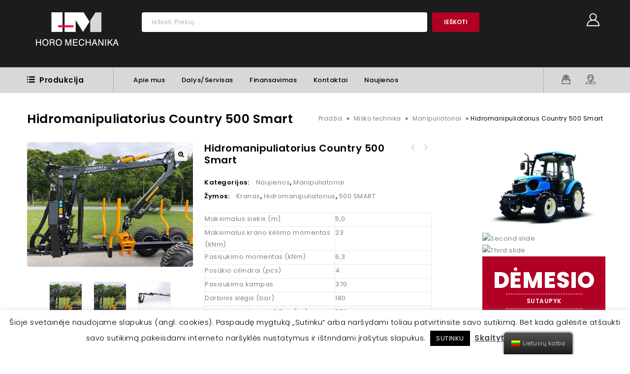

--- FILE ---
content_type: text/html; charset=UTF-8
request_url: https://www.horomechanika.lt/product/hidromanipuliatorius-country-500-smart/
body_size: 27012
content:
<!DOCTYPE html>
<html lang="lt-LT">
<head>
<meta charset="UTF-8">
<meta name="viewport" content="width=device-width,initial-scale=1">  
<link rel="profile" href="https://gmpg.org/xfn/11"/>
<link rel="pingback" href="https://www.horomechanika.lt/xmlrpc.php"/>
 				<script>document.documentElement.className = document.documentElement.className + ' yes-js js_active js'</script>
				<!--[if lt IE 9]>
		<![endif]-->
<meta name='robots' content='index, follow, max-image-preview:large, max-snippet:-1, max-video-preview:-1' />

	<!-- This site is optimized with the Yoast SEO plugin v20.1 - https://yoast.com/wordpress/plugins/seo/ -->
	<link media="all" href="https://www.horomechanika.lt/wp-content/cache/autoptimize/css/autoptimize_b7cb9a6fc1779a4eb99a0fa21f0ed45b.css" rel="stylesheet"><title>Hidromanipuliatorius Country 500 Smart | Horomechanika</title>
	<meta name="description" content="Hidromanipuliatorius Country 500 Smart, miško kranas, Horomechanika Hidromanipuliatorius Country 500 Smart |" />
	<link rel="canonical" href="https://www.horomechanika.lt/product/hidromanipuliatorius-country-500-smart/" />
	<meta property="og:locale" content="lt_LT" />
	<meta property="og:type" content="article" />
	<meta property="og:title" content="Hidromanipuliatorius Country 500 Smart | Horomechanika" />
	<meta property="og:description" content="Hidromanipuliatorius Country 500 Smart, miško kranas, Horomechanika Hidromanipuliatorius Country 500 Smart |" />
	<meta property="og:url" content="https://www.horomechanika.lt/product/hidromanipuliatorius-country-500-smart/" />
	<meta property="og:site_name" content="Horomechanika" />
	<meta property="article:publisher" content="https://www.facebook.com/UAB-Horo-mechanika-177091812471952" />
	<meta property="article:modified_time" content="2022-06-08T13:27:19+00:00" />
	<meta property="og:image" content="https://www.horomechanika.lt/wp-content/uploads/2022/05/Hidromanipuliatorius-Country-500-Smart2.jpeg" />
	<meta property="og:image:width" content="1000" />
	<meta property="og:image:height" content="750" />
	<meta property="og:image:type" content="image/jpeg" />
	<meta name="twitter:card" content="summary_large_image" />
	<meta name="twitter:label1" content="Est. reading time" />
	<meta name="twitter:data1" content="1 minutė" />
	<script type="application/ld+json" class="yoast-schema-graph">{"@context":"https://schema.org","@graph":[{"@type":["WebPage","ItemPage"],"@id":"https://www.horomechanika.lt/product/hidromanipuliatorius-country-500-smart/","url":"https://www.horomechanika.lt/product/hidromanipuliatorius-country-500-smart/","name":"Hidromanipuliatorius Country 500 Smart | Horomechanika","isPartOf":{"@id":"https://www.horomechanika.lt/#website"},"primaryImageOfPage":{"@id":"https://www.horomechanika.lt/product/hidromanipuliatorius-country-500-smart/#primaryimage"},"image":{"@id":"https://www.horomechanika.lt/product/hidromanipuliatorius-country-500-smart/#primaryimage"},"thumbnailUrl":"https://www.horomechanika.lt/wp-content/uploads/2022/05/Hidromanipuliatorius-Country-500-Smart2.jpeg","datePublished":"2022-05-02T12:36:21+00:00","dateModified":"2022-06-08T13:27:19+00:00","description":"Hidromanipuliatorius Country 500 Smart, miško kranas, Horomechanika Hidromanipuliatorius Country 500 Smart |","breadcrumb":{"@id":"https://www.horomechanika.lt/product/hidromanipuliatorius-country-500-smart/#breadcrumb"},"inLanguage":"lt-LT","potentialAction":[{"@type":"ReadAction","target":["https://www.horomechanika.lt/product/hidromanipuliatorius-country-500-smart/"]}]},{"@type":"ImageObject","inLanguage":"lt-LT","@id":"https://www.horomechanika.lt/product/hidromanipuliatorius-country-500-smart/#primaryimage","url":"https://www.horomechanika.lt/wp-content/uploads/2022/05/Hidromanipuliatorius-Country-500-Smart2.jpeg","contentUrl":"https://www.horomechanika.lt/wp-content/uploads/2022/05/Hidromanipuliatorius-Country-500-Smart2.jpeg","width":1000,"height":750,"caption":"Hidromanipuliatorius Country 500 Smart"},{"@type":"BreadcrumbList","@id":"https://www.horomechanika.lt/product/hidromanipuliatorius-country-500-smart/#breadcrumb","itemListElement":[{"@type":"ListItem","position":1,"name":"Home","item":"https://www.horomechanika.lt/"},{"@type":"ListItem","position":2,"name":"Shop","item":"https://www.horomechanika.lt/ru/shop-2/"},{"@type":"ListItem","position":3,"name":"Hidromanipuliatorius Country 500 Smart"}]},{"@type":"WebSite","@id":"https://www.horomechanika.lt/#website","url":"https://www.horomechanika.lt/","name":"Horomechanika","description":"Žemės Ūkio Technika","publisher":{"@id":"https://www.horomechanika.lt/#organization"},"potentialAction":[{"@type":"SearchAction","target":{"@type":"EntryPoint","urlTemplate":"https://www.horomechanika.lt/?s={search_term_string}"},"query-input":"required name=search_term_string"}],"inLanguage":"lt-LT"},{"@type":"Organization","@id":"https://www.horomechanika.lt/#organization","name":"UAB \"Horo mechanika\"","url":"https://www.horomechanika.lt/","logo":{"@type":"ImageObject","inLanguage":"lt-LT","@id":"https://www.horomechanika.lt/#/schema/logo/image/","url":"https://www.horomechanika.lt/wp-content/uploads/2020/05/horomechanika-logo.png","contentUrl":"https://www.horomechanika.lt/wp-content/uploads/2020/05/horomechanika-logo.png","width":137,"height":56,"caption":"UAB \"Horo mechanika\""},"image":{"@id":"https://www.horomechanika.lt/#/schema/logo/image/"},"sameAs":["https://www.facebook.com/UAB-Horo-mechanika-177091812471952"]}]}</script>
	<!-- / Yoast SEO plugin. -->


<link rel='dns-prefetch' href='//www.googletagmanager.com' />
<link rel='dns-prefetch' href='//cdn.jsdelivr.net' />
<link rel='dns-prefetch' href='//fonts.googleapis.com' />
<link rel="alternate" type="application/rss+xml" title="Horomechanika &raquo; Įrašų RSS srautas" href="https://www.horomechanika.lt/feed/" />
<link rel="alternate" type="application/rss+xml" title="Horomechanika &raquo; Komentarų RSS srautas" href="https://www.horomechanika.lt/comments/feed/" />
<link rel="alternate" type="application/rss+xml" title="Horomechanika &raquo; Įrašo „Hidromanipuliatorius Country 500 Smart“ komentarų RSS srautas" href="https://www.horomechanika.lt/product/hidromanipuliatorius-country-500-smart/feed/" />
<script>
/* <![CDATA[ */
window._wpemojiSettings = {"baseUrl":"https:\/\/s.w.org\/images\/core\/emoji\/15.0.3\/72x72\/","ext":".png","svgUrl":"https:\/\/s.w.org\/images\/core\/emoji\/15.0.3\/svg\/","svgExt":".svg","source":{"concatemoji":"https:\/\/www.horomechanika.lt\/wp-includes\/js\/wp-emoji-release.min.js?ver=6.7"}};
/*! This file is auto-generated */
!function(i,n){var o,s,e;function c(e){try{var t={supportTests:e,timestamp:(new Date).valueOf()};sessionStorage.setItem(o,JSON.stringify(t))}catch(e){}}function p(e,t,n){e.clearRect(0,0,e.canvas.width,e.canvas.height),e.fillText(t,0,0);var t=new Uint32Array(e.getImageData(0,0,e.canvas.width,e.canvas.height).data),r=(e.clearRect(0,0,e.canvas.width,e.canvas.height),e.fillText(n,0,0),new Uint32Array(e.getImageData(0,0,e.canvas.width,e.canvas.height).data));return t.every(function(e,t){return e===r[t]})}function u(e,t,n){switch(t){case"flag":return n(e,"\ud83c\udff3\ufe0f\u200d\u26a7\ufe0f","\ud83c\udff3\ufe0f\u200b\u26a7\ufe0f")?!1:!n(e,"\ud83c\uddfa\ud83c\uddf3","\ud83c\uddfa\u200b\ud83c\uddf3")&&!n(e,"\ud83c\udff4\udb40\udc67\udb40\udc62\udb40\udc65\udb40\udc6e\udb40\udc67\udb40\udc7f","\ud83c\udff4\u200b\udb40\udc67\u200b\udb40\udc62\u200b\udb40\udc65\u200b\udb40\udc6e\u200b\udb40\udc67\u200b\udb40\udc7f");case"emoji":return!n(e,"\ud83d\udc26\u200d\u2b1b","\ud83d\udc26\u200b\u2b1b")}return!1}function f(e,t,n){var r="undefined"!=typeof WorkerGlobalScope&&self instanceof WorkerGlobalScope?new OffscreenCanvas(300,150):i.createElement("canvas"),a=r.getContext("2d",{willReadFrequently:!0}),o=(a.textBaseline="top",a.font="600 32px Arial",{});return e.forEach(function(e){o[e]=t(a,e,n)}),o}function t(e){var t=i.createElement("script");t.src=e,t.defer=!0,i.head.appendChild(t)}"undefined"!=typeof Promise&&(o="wpEmojiSettingsSupports",s=["flag","emoji"],n.supports={everything:!0,everythingExceptFlag:!0},e=new Promise(function(e){i.addEventListener("DOMContentLoaded",e,{once:!0})}),new Promise(function(t){var n=function(){try{var e=JSON.parse(sessionStorage.getItem(o));if("object"==typeof e&&"number"==typeof e.timestamp&&(new Date).valueOf()<e.timestamp+604800&&"object"==typeof e.supportTests)return e.supportTests}catch(e){}return null}();if(!n){if("undefined"!=typeof Worker&&"undefined"!=typeof OffscreenCanvas&&"undefined"!=typeof URL&&URL.createObjectURL&&"undefined"!=typeof Blob)try{var e="postMessage("+f.toString()+"("+[JSON.stringify(s),u.toString(),p.toString()].join(",")+"));",r=new Blob([e],{type:"text/javascript"}),a=new Worker(URL.createObjectURL(r),{name:"wpTestEmojiSupports"});return void(a.onmessage=function(e){c(n=e.data),a.terminate(),t(n)})}catch(e){}c(n=f(s,u,p))}t(n)}).then(function(e){for(var t in e)n.supports[t]=e[t],n.supports.everything=n.supports.everything&&n.supports[t],"flag"!==t&&(n.supports.everythingExceptFlag=n.supports.everythingExceptFlag&&n.supports[t]);n.supports.everythingExceptFlag=n.supports.everythingExceptFlag&&!n.supports.flag,n.DOMReady=!1,n.readyCallback=function(){n.DOMReady=!0}}).then(function(){return e}).then(function(){var e;n.supports.everything||(n.readyCallback(),(e=n.source||{}).concatemoji?t(e.concatemoji):e.wpemoji&&e.twemoji&&(t(e.twemoji),t(e.wpemoji)))}))}((window,document),window._wpemojiSettings);
/* ]]> */
</script>
<link rel='stylesheet' id='google-fonts-css' href='https://fonts.googleapis.com/css?family=Poppins%3A300%2C400%2C500%2C600%2C600%2C800&#038;ver=1.0.0#038;subset=latin%2Clatin-ext' media='all' />



























<link rel='stylesheet' id='paysera-select-2-css-css' href='https://cdn.jsdelivr.net/npm/select2@4.1.0-rc.0/dist/css/select2.min.css?ver=6.7' media='all' />









<link rel='stylesheet' id='tmpmela-fonts-css' href='//fonts.googleapis.com/css?family=Source+Sans+Pro%3A300%2C400%2C600%2C300italic%2C400italic%2C600italic%7CBitter%3A400%2C600&#038;subset=latin%2Clatin-ext' media='all' />



<script id="google-analytics-opt-out-js-after">
/* <![CDATA[ */
			var gaProperty = 'G-MQDMQVJ7DM';
			var disableStr = 'ga-disable-' + gaProperty;
			if ( document.cookie.indexOf( disableStr + '=true' ) > -1 ) {
				window[disableStr] = true;
			}
			function gaOptout() {
				document.cookie = disableStr + '=true; expires=Thu, 31 Dec 2099 23:59:59 UTC; path=/';
				window[disableStr] = true;
			}
/* ]]> */
</script>
<script async src="https://www.googletagmanager.com/gtag/js?id=G-MQDMQVJ7DM" id="google-tag-manager-js"></script>
<script id="google-tag-manager-js-after">
/* <![CDATA[ */
		window.dataLayer = window.dataLayer || [];
		function gtag(){dataLayer.push(arguments);}
		gtag('js', new Date());
		gtag('set', 'developer_id.dOGY3NW', true);

		gtag('config', 'G-MQDMQVJ7DM', {
			'allow_google_signals': true,
			'link_attribution': false,
			'anonymize_ip': true,
			'linker':{
				'domains': [],
				'allow_incoming': false,
			},
			'custom_map': {
				'dimension1': 'logged_in'
			},
			'logged_in': 'no'
		} );

		
		
/* ]]> */
</script>
<script src="https://www.horomechanika.lt/wp-includes/js/jquery/jquery.min.js?ver=3.7.1" id="jquery-core-js"></script>

<script id="cookie-law-info-js-extra">
/* <![CDATA[ */
var Cli_Data = {"nn_cookie_ids":[],"cookielist":[],"non_necessary_cookies":[],"ccpaEnabled":"","ccpaRegionBased":"","ccpaBarEnabled":"","strictlyEnabled":["necessary","obligatoire"],"ccpaType":"gdpr","js_blocking":"","custom_integration":"","triggerDomRefresh":"","secure_cookies":""};
var cli_cookiebar_settings = {"animate_speed_hide":"500","animate_speed_show":"500","background":"#FFF","border":"#b1a6a6c2","border_on":"","button_1_button_colour":"#000","button_1_button_hover":"#000000","button_1_link_colour":"#fff","button_1_as_button":"1","button_1_new_win":"","button_2_button_colour":"#333","button_2_button_hover":"#292929","button_2_link_colour":"#444","button_2_as_button":"","button_2_hidebar":"","button_3_button_colour":"#000","button_3_button_hover":"#000000","button_3_link_colour":"#fff","button_3_as_button":"1","button_3_new_win":"","button_4_button_colour":"#000","button_4_button_hover":"#000000","button_4_link_colour":"#62a329","button_4_as_button":"","button_7_button_colour":"#61a229","button_7_button_hover":"#4e8221","button_7_link_colour":"#fff","button_7_as_button":"1","button_7_new_win":"","font_family":"inherit","header_fix":"","notify_animate_hide":"1","notify_animate_show":"","notify_div_id":"#cookie-law-info-bar","notify_position_horizontal":"right","notify_position_vertical":"bottom","scroll_close":"","scroll_close_reload":"","accept_close_reload":"","reject_close_reload":"","showagain_tab":"","showagain_background":"#fff","showagain_border":"#000","showagain_div_id":"#cookie-law-info-again","showagain_x_position":"100px","text":"#000","show_once_yn":"","show_once":"10000","logging_on":"","as_popup":"","popup_overlay":"1","bar_heading_text":"","cookie_bar_as":"banner","popup_showagain_position":"bottom-right","widget_position":"left"};
var log_object = {"ajax_url":"https:\/\/www.horomechanika.lt\/wp-admin\/admin-ajax.php"};
/* ]]> */
</script>



<script src="https://cdn.jsdelivr.net/npm/select2@4.1.0-rc.0/dist/js/select2.min.js?ver=6.7" id="paysera-select-2-js-js"></script>



<script id="wc-add-to-cart-js-extra">
/* <![CDATA[ */
var wc_add_to_cart_params = {"ajax_url":"\/wp-admin\/admin-ajax.php","wc_ajax_url":"\/?wc-ajax=%%endpoint%%","i18n_view_cart":"Per\u017ei\u016br\u0117ti krep\u0161el\u012f","cart_url":"https:\/\/www.horomechanika.lt\/krepselis\/","is_cart":"","cart_redirect_after_add":"no"};
/* ]]> */
</script>














<script src="https://www.horomechanika.lt/wp-content/cache/autoptimize/js/autoptimize_single_b0642ccc59fe5ca0d735a6565cd420df.js?ver=6.7" id="tmpmela-html5-js"></script>
<script id="phpvariable-js-extra">
/* <![CDATA[ */
var php_var = {"tmpmela_loadmore":"","tmpmela_pagination":"","tmpmela_nomore":""};
/* ]]> */
</script>

<script id="wpstg-global-js-extra">
/* <![CDATA[ */
var wpstg = {"nonce":"60fde33bdb"};
/* ]]> */
</script>

<link rel="https://api.w.org/" href="https://www.horomechanika.lt/wp-json/" /><link rel="alternate" title="JSON" type="application/json" href="https://www.horomechanika.lt/wp-json/wp/v2/product/13386" /><link rel="EditURI" type="application/rsd+xml" title="RSD" href="https://www.horomechanika.lt/xmlrpc.php?rsd" />
<meta name="generator" content="WordPress 6.7" />
<meta name="generator" content="WooCommerce 7.3.0" />
<link rel='shortlink' href='https://www.horomechanika.lt/?p=13386' />
<link rel="alternate" title="oEmbed (JSON)" type="application/json+oembed" href="https://www.horomechanika.lt/wp-json/oembed/1.0/embed?url=https%3A%2F%2Fwww.horomechanika.lt%2Fproduct%2Fhidromanipuliatorius-country-500-smart%2F" />
<link rel="alternate" title="oEmbed (XML)" type="text/xml+oembed" href="https://www.horomechanika.lt/wp-json/oembed/1.0/embed?url=https%3A%2F%2Fwww.horomechanika.lt%2Fproduct%2Fhidromanipuliatorius-country-500-smart%2F&#038;format=xml" />


		<!-- GA Google Analytics @ https://m0n.co/ga -->
		<script async src="https://www.googletagmanager.com/gtag/js?id=G-PPHSC40FYR"></script>
		<script>
			window.dataLayer = window.dataLayer || [];
			function gtag(){dataLayer.push(arguments);}
			gtag('js', new Date());
			gtag('config', 'G-PPHSC40FYR');
		</script>

	<meta name="google-site-verification" content="k9wzZeddjIYuhMFAMjOdCqTJoR0piYjloHLd0QeAVBQ" />	<script>
			 
			</script>
	        
    <link rel="alternate" hreflang="lt-LT" href="https://www.horomechanika.lt/product/hidromanipuliatorius-country-500-smart/"/>
<link rel="alternate" hreflang="ru-RU" href="https://www.horomechanika.lt/ru/product/hidromanipuliatorius-country-500-smart/"/>
<link rel="alternate" hreflang="lt" href="https://www.horomechanika.lt/product/hidromanipuliatorius-country-500-smart/"/>
<link rel="alternate" hreflang="ru" href="https://www.horomechanika.lt/ru/product/hidromanipuliatorius-country-500-smart/"/>
<meta name="generator" content="/var/www/clients/client28/web3283/web/wp-content/themes/toolarts/style.css - " />		<link href='https://fonts.googleapis.com/css?family=Poppins' rel='stylesheet' />
	
	<noscript><style>.woocommerce-product-gallery{ opacity: 1 !important; }</style></noscript>
	<meta name="generator" content="Elementor 3.11.0; features: e_dom_optimization, a11y_improvements; settings: css_print_method-external, google_font-enabled, font_display-auto">
<meta name="generator" content="Powered by WPBakery Page Builder - drag and drop page builder for WordPress."/>
<meta name="generator" content="Powered by Slider Revolution 6.1.8 - responsive, Mobile-Friendly Slider Plugin for WordPress with comfortable drag and drop interface." />
<link rel="icon" href="https://www.horomechanika.lt/wp-content/uploads/2020/05/cropped-small-logo-horomechanika-02-32x32.png" sizes="32x32" />
<link rel="icon" href="https://www.horomechanika.lt/wp-content/uploads/2020/05/cropped-small-logo-horomechanika-02-192x192.png" sizes="192x192" />
<link rel="apple-touch-icon" href="https://www.horomechanika.lt/wp-content/uploads/2020/05/cropped-small-logo-horomechanika-02-180x180.png" />
<meta name="msapplication-TileImage" content="https://www.horomechanika.lt/wp-content/uploads/2020/05/cropped-small-logo-horomechanika-02-270x270.png" />
<script>function setREVStartSize(e){			
			try {								
				var pw = document.getElementById(e.c).parentNode.offsetWidth,
					newh;
				pw = pw===0 || isNaN(pw) ? window.innerWidth : pw;
				e.tabw = e.tabw===undefined ? 0 : parseInt(e.tabw);
				e.thumbw = e.thumbw===undefined ? 0 : parseInt(e.thumbw);
				e.tabh = e.tabh===undefined ? 0 : parseInt(e.tabh);
				e.thumbh = e.thumbh===undefined ? 0 : parseInt(e.thumbh);
				e.tabhide = e.tabhide===undefined ? 0 : parseInt(e.tabhide);
				e.thumbhide = e.thumbhide===undefined ? 0 : parseInt(e.thumbhide);
				e.mh = e.mh===undefined || e.mh=="" || e.mh==="auto" ? 0 : parseInt(e.mh,0);		
				if(e.layout==="fullscreen" || e.l==="fullscreen") 						
					newh = Math.max(e.mh,window.innerHeight);				
				else{					
					e.gw = Array.isArray(e.gw) ? e.gw : [e.gw];
					for (var i in e.rl) if (e.gw[i]===undefined || e.gw[i]===0) e.gw[i] = e.gw[i-1];					
					e.gh = e.el===undefined || e.el==="" || (Array.isArray(e.el) && e.el.length==0)? e.gh : e.el;
					e.gh = Array.isArray(e.gh) ? e.gh : [e.gh];
					for (var i in e.rl) if (e.gh[i]===undefined || e.gh[i]===0) e.gh[i] = e.gh[i-1];
										
					var nl = new Array(e.rl.length),
						ix = 0,						
						sl;					
					e.tabw = e.tabhide>=pw ? 0 : e.tabw;
					e.thumbw = e.thumbhide>=pw ? 0 : e.thumbw;
					e.tabh = e.tabhide>=pw ? 0 : e.tabh;
					e.thumbh = e.thumbhide>=pw ? 0 : e.thumbh;					
					for (var i in e.rl) nl[i] = e.rl[i]<window.innerWidth ? 0 : e.rl[i];
					sl = nl[0];									
					for (var i in nl) if (sl>nl[i] && nl[i]>0) { sl = nl[i]; ix=i;}															
					var m = pw>(e.gw[ix]+e.tabw+e.thumbw) ? 1 : (pw-(e.tabw+e.thumbw)) / (e.gw[ix]);					

					newh =  (e.type==="carousel" && e.justify==="true" ? e.gh[ix] : (e.gh[ix] * m)) + (e.tabh + e.thumbh);
				}			
				
				if(window.rs_init_css===undefined) window.rs_init_css = document.head.appendChild(document.createElement("style"));					
				document.getElementById(e.c).height = newh;
				window.rs_init_css.innerHTML += "#"+e.c+"_wrapper { height: "+newh+"px }";				
			} catch(e){
				console.log("Failure at Presize of Slider:" + e)
			}					   
		  };</script>
		
		<noscript><style> .wpb_animate_when_almost_visible { opacity: 1; }</style></noscript> 
 <script>
 jQuery(document).ready(function(){
 	function homecategorycallMegaMenu() {
		"use strict";
		var e,menucolumn;
		if (jQuery(window).width() >= 767 && jQuery(window).width() <= 980 ) {menucolumn = 2;}	else{menucolumn = 4;}
		if (jQuery(window).width() >= 1201) {
			e = "hover";
			jQuery(".sidebar-category .mega").dcMegaMenu({
				rowItems: menucolumn,
				speed: "fast",
				effect: "slide",
				event: e,
				fullWidth: false,
				mbarIcon: true
			})
		}	
	}
	homecategorycallMegaMenu();

});
 jQuery(window).load(function() {homecategorycallMegaMenu()});
 jQuery(window).resize(function() {homecategorycallMegaMenu()});
</script>
</head>
<body data-rsssl=1 class="product-template-default single single-product postid-13386 wp-embed-responsive theme-toolarts woocommerce woocommerce-page woocommerce-no-js translatepress-lt_LT masthead-fixed singular shop-left-sidebar wpb-js-composer js-comp-ver-6.1 vc_responsive elementor-default elementor-kit-12548">
	<!-- Css Spinner-->
	 <div class="sk-fading-circle">
	  <div class="sk-circle1 sk-circle"></div>
	  <div class="sk-circle2 sk-circle"></div>
	  <div class="sk-circle3 sk-circle"></div>
	  <div class="sk-circle4 sk-circle"></div>
	  <div class="sk-circle5 sk-circle"></div>
	  <div class="sk-circle6 sk-circle"></div>
	  <div class="sk-circle7 sk-circle"></div>
	  <div class="sk-circle8 sk-circle"></div>
	  <div class="sk-circle9 sk-circle"></div>
	  <div class="sk-circle10 sk-circle"></div>
	  <div class="sk-circle11 sk-circle"></div>
	  <div class="sk-circle12 sk-circle"></div>
	</div>
<div id="page" class="hfeed site">
<!-- Header -->
<header id="masthead" class="site-header header-fix header left-sidebar">
	<div class="header-main site-header-fix">
					
					<!-- Start header_top -->			
					
			<div class="header-top">
				<div class="theme-container">
					<div class="header-top-left">
						<!-- Header LOGO-->
							<div class="header-logo">
															<a href="https://www.horomechanika.lt/" title="Horomechanika" rel="home">
								<noscript><img alt="HORO MECHANIKA" src="https://horomechanika.lt/wp-content/uploads/2020/06/horomechanika-logo.png" /></noscript><img class="lazyload" alt="HORO MECHANIKA" src='data:image/svg+xml,%3Csvg%20xmlns=%22http://www.w3.org/2000/svg%22%20viewBox=%220%200%20210%20140%22%3E%3C/svg%3E' data-src="https://horomechanika.lt/wp-content/uploads/2020/06/horomechanika-logo.png" />								</a>
							                                														</div>
							<!-- Header Mob LOGO-->
							<div class="header-mob-logo">
															<a href="https://www.horomechanika.lt/" title="Horomechanika" rel="home">
								<noscript><img alt="HORO MECHANIKA" src="https://horomechanika.lt/wp-content/uploads/2020/06/horomechanika-logo.png" /></noscript><img class="lazyload" alt="HORO MECHANIKA" src='data:image/svg+xml,%3Csvg%20xmlns=%22http://www.w3.org/2000/svg%22%20viewBox=%220%200%20210%20140%22%3E%3C/svg%3E' data-src="https://horomechanika.lt/wp-content/uploads/2020/06/horomechanika-logo.png" />								</a>
							                                														</div>					 			
					</div>
					
					<div class="header-top-center">
					<!--Search-->
														<div class="header-search">
									<div class="header-toggle"></div>
										<form role="search" method="get" class="woocommerce-product-search" action="https://www.horomechanika.lt/">
	<label class="screen-reader-text" for="woocommerce-product-search-field-0">Ieškoti:</label>
	<input type="search" id="woocommerce-product-search-field-0" class="search-field" placeholder="Ieškoti prekių&hellip;" value="" name="s" />
	<button type="submit" value="Ieškoti" class="wp-element-button">Ieškoti</button>
	<input type="hidden" name="post_type" value="product" />
</form>
 	
							</div>
										
					<!--End Search-->
					
					</div>
				
					
					<!--Start Header Right CMS Area-->
						<div class="header-top-right">
							 							 	
										<!-- Topbar link -->							
										<div class="topbar-link">
											<div class="topbar-link-toggle"></div>
											<div class="topbar-link-wrapper">   
													<div class="header-menu-links">	
																		
															<ul id="menu-mainmenu" class="header-menu"><li id="menu-item-9652" class="menu-item menu-item-type-post_type menu-item-object-page menu-item-9652"><a href="https://www.horomechanika.lt/apie-mus/">Apie mus</a></li>
<li id="menu-item-9959" class="menu-item menu-item-type-post_type menu-item-object-page menu-item-9959"><a href="https://www.horomechanika.lt/atsargines-dalys/">Dalys/Servisas</a></li>
<li id="menu-item-9961" class="menu-item menu-item-type-post_type menu-item-object-page menu-item-9961"><a href="https://www.horomechanika.lt/finansavimas/">Finansavimas</a></li>
<li id="menu-item-9656" class="menu-item menu-item-type-post_type menu-item-object-page menu-item-9656"><a href="https://www.horomechanika.lt/kontaktai/">Kontaktai</a></li>
<li id="menu-item-9951" class="menu-item menu-item-type-post_type menu-item-object-page menu-item-9951"><a href="https://www.horomechanika.lt/naujienos/">Naujienos</a></li>
</ul>															
																															<a href="https://www.horomechanika.lt/my-account-2/">User Login</a>
															  
													</div>			
												</div>
										</div>	
																						
										<!--Cart -->			
												
										
												
					</div>
					<!--End Header Right CMS Area-->
				</div>
			</div>
			 	<!-- End header_top -->		
				
				<div class="header-bottom">
					<div class="theme-container">
							<div class="header-bottom-left">	
								<!-- Start header_bottom_left -->	
																	<div class="box-category-heading">
									<div class="box-category">
                                        Produkcija                                      </div>
									<!-- category block -->
									<div class="header-category widget_product_categories">
                                        <h3 class="widget-title">Prekių kategorijos</h3><ul class="product-categories"><li class="cat-item cat-item-90"><a href="https://www.horomechanika.lt/product-category/traktoriai/">Traktoriai</a></li>
<li class="cat-item cat-item-172"><a href="https://www.horomechanika.lt/product-category/naujienos/">Naujienos</a></li>
<li class="cat-item cat-item-173 cat-parent"><a href="https://www.horomechanika.lt/product-category/traktoriai-main/">LS MTRON traktoriai</a><ul class='children'>
<li class="cat-item cat-item-104"><a href="https://www.horomechanika.lt/product-category/traktoriai-main/mt1-19-30-ag/">MT1 19-30 AG</a></li>
<li class="cat-item cat-item-105"><a href="https://www.horomechanika.lt/product-category/traktoriai-main/mt3-30-50-ag/">MT3 30-50 AG</a></li>
<li class="cat-item cat-item-106"><a href="https://www.horomechanika.lt/product-category/traktoriai-main/mt4-50-70-ag/">MT4 50-70 AG</a></li>
<li class="cat-item cat-item-107"><a href="https://www.horomechanika.lt/product-category/traktoriai-main/mt5-70-100-ag/">MT5 70 – 100 AG</a></li>
<li class="cat-item cat-item-91 cat-parent"><a href="https://www.horomechanika.lt/product-category/traktoriai-main/traktoriu-priedai/">Traktorių priedai</a>	<ul class='children'>
<li class="cat-item cat-item-108"><a href="https://www.horomechanika.lt/product-category/traktoriai-main/traktoriu-priedai/frontaliniai-krautuvai/">Frontaliniai krautuvai</a></li>
<li class="cat-item cat-item-109"><a href="https://www.horomechanika.lt/product-category/traktoriai-main/traktoriu-priedai/priedai-frontaliniam-krautuvui/">Priedai frontaliniam krautuvui</a></li>
<li class="cat-item cat-item-110"><a href="https://www.horomechanika.lt/product-category/traktoriai-main/traktoriu-priedai/priekines-pakabinimo-sistemos/">Priekinės pakabinimo sistemos</a></li>
	</ul>
</li>
</ul>
</li>
<li class="cat-item cat-item-92 cat-parent"><a href="https://www.horomechanika.lt/product-category/traktorines-priekabos/">Traktorinės priekabos</a><ul class='children'>
<li class="cat-item cat-item-111"><a href="https://www.horomechanika.lt/product-category/traktorines-priekabos/priekabos/">Priekabos</a></li>
<li class="cat-item cat-item-115"><a href="https://www.horomechanika.lt/product-category/traktorines-priekabos/puspriekabes-kietasones/">Puspriekabės kietašonės</a></li>
<li class="cat-item cat-item-116"><a href="https://www.horomechanika.lt/product-category/traktorines-priekabos/puspriekabes-gruntui/">Puspriekabės gruntui</a></li>
<li class="cat-item cat-item-117"><a href="https://www.horomechanika.lt/product-category/traktorines-priekabos/rulonu-platformos/">Rulonų platformos</a></li>
<li class="cat-item cat-item-118"><a href="https://www.horomechanika.lt/product-category/traktorines-priekabos/puspriekabes-su-krautuvu/">Puspriekabės su krautuvu</a></li>
<li class="cat-item cat-item-119"><a href="https://www.horomechanika.lt/product-category/traktorines-priekabos/gyvuliu-gabenimo/">Gyvulių gabenimo</a></li>
<li class="cat-item cat-item-120"><a href="https://www.horomechanika.lt/product-category/traktorines-priekabos/multilift-sistemos-puspriekabes/">Multilift sistemos puspriekabės</a></li>
<li class="cat-item cat-item-121"><a href="https://www.horomechanika.lt/product-category/traktorines-priekabos/technikos-transportavimo-priekabos/">Technikos transportavimo priekabos</a></li>
<li class="cat-item cat-item-112 cat-parent"><a href="https://www.horomechanika.lt/product-category/traktorines-priekabos/puspriekabes-nuardomais-bortais/">Puspriekabės nuardomais bortais</a>	<ul class='children'>
<li class="cat-item cat-item-113"><a href="https://www.horomechanika.lt/product-category/traktorines-priekabos/puspriekabes-nuardomais-bortais/tripusio-vertimo/">Tripusio vertimo</a></li>
<li class="cat-item cat-item-114"><a href="https://www.horomechanika.lt/product-category/traktorines-priekabos/puspriekabes-nuardomais-bortais/galinio-vertimo/">Galinio vertimo</a></li>
	</ul>
</li>
<li class="cat-item cat-item-122"><a href="https://www.horomechanika.lt/product-category/traktorines-priekabos/kitos/">Kitos</a></li>
</ul>
</li>
<li class="cat-item cat-item-93 cat-parent"><a href="https://www.horomechanika.lt/product-category/tresimo-technika/">Tręšimo technika</a><ul class='children'>
<li class="cat-item cat-item-123"><a href="https://www.horomechanika.lt/product-category/tresimo-technika/trasu-barstytuvai/">Trąšų barstytuvai</a></li>
<li class="cat-item cat-item-124"><a href="https://www.horomechanika.lt/product-category/tresimo-technika/meslo-kratytuvai/">Mėšlo kratytuvai</a></li>
<li class="cat-item cat-item-125"><a href="https://www.horomechanika.lt/product-category/tresimo-technika/strutoveziai/">Srutovežiai</a></li>
</ul>
</li>
<li class="cat-item cat-item-94 cat-parent"><a href="https://www.horomechanika.lt/product-category/purkstuvai/">Purkštuvai</a><ul class='children'>
<li class="cat-item cat-item-126"><a href="https://www.horomechanika.lt/product-category/purkstuvai/pakabinami/">Pakabinami</a></li>
<li class="cat-item cat-item-127"><a href="https://www.horomechanika.lt/product-category/purkstuvai/prikabinami/">Prikabinami</a></li>
<li class="cat-item cat-item-128"><a href="https://www.horomechanika.lt/product-category/purkstuvai/savaeigiai/">Savaeigiai</a></li>
<li class="cat-item cat-item-129"><a href="https://www.horomechanika.lt/product-category/purkstuvai/sodiniai/">Sodiniai</a></li>
<li class="cat-item cat-item-130"><a href="https://www.horomechanika.lt/product-category/purkstuvai/spec-paskirties/">Spec paskirties</a></li>
</ul>
</li>
<li class="cat-item cat-item-95 cat-parent"><a href="https://www.horomechanika.lt/product-category/zemes-dirbimo-technika/">Žemės dirbimo technika</a><ul class='children'>
<li class="cat-item cat-item-205"><a href="https://www.horomechanika.lt/product-category/zemes-dirbimo-technika/dirvos-tankinimo-volai/">Dirvos tankinimo volai</a></li>
<li class="cat-item cat-item-131 cat-parent"><a href="https://www.horomechanika.lt/product-category/zemes-dirbimo-technika/dirvos-skutikliai/">Dirvos skutikliai</a>	<ul class='children'>
<li class="cat-item cat-item-238"><a href="https://www.horomechanika.lt/product-category/zemes-dirbimo-technika/dirvos-skutikliai/prikabinami-skutikliai/">Prikabinami skutikliai</a></li>
<li class="cat-item cat-item-239"><a href="https://www.horomechanika.lt/product-category/zemes-dirbimo-technika/dirvos-skutikliai/pakabinami-skutikliai/">Pakabinami skutikliai</a></li>
	</ul>
</li>
<li class="cat-item cat-item-132"><a href="https://www.horomechanika.lt/product-category/zemes-dirbimo-technika/kultivatoriai/">Kultivatoriai</a></li>
<li class="cat-item cat-item-133"><a href="https://www.horomechanika.lt/product-category/zemes-dirbimo-technika/germinatoriai/">Germinatoriai</a></li>
<li class="cat-item cat-item-134"><a href="https://www.horomechanika.lt/product-category/zemes-dirbimo-technika/akecios/">Akėčios</a></li>
<li class="cat-item cat-item-135"><a href="https://www.horomechanika.lt/product-category/zemes-dirbimo-technika/frezos/">Frezos</a></li>
<li class="cat-item cat-item-136"><a href="https://www.horomechanika.lt/product-category/zemes-dirbimo-technika/plugai/">Plūgai</a></li>
<li class="cat-item cat-item-137"><a href="https://www.horomechanika.lt/product-category/zemes-dirbimo-technika/tarpuvagiu-ravetuvai/">Tarpuvagių ravėtuvai</a></li>
</ul>
</li>
<li class="cat-item cat-item-96 cat-parent"><a href="https://www.horomechanika.lt/product-category/sejimo-technika/">Sėjimo technika</a><ul class='children'>
<li class="cat-item cat-item-225"><a href="https://www.horomechanika.lt/product-category/sejimo-technika/tiesiogines-sejos-no-till/">Tiesioginės sėjos NO-TILL</a></li>
<li class="cat-item cat-item-191"><a href="https://www.horomechanika.lt/product-category/sejimo-technika/noragines-sejamosios/">Noraginės sėjamosios</a></li>
<li class="cat-item cat-item-138"><a href="https://www.horomechanika.lt/product-category/sejimo-technika/diskines-sejamosios/">Diskinės sejamosios</a></li>
<li class="cat-item cat-item-139"><a href="https://www.horomechanika.lt/product-category/sejimo-technika/tikslaus-sejimo-sejamosios/">Tikslaus sejimo sejamosios</a></li>
</ul>
</li>
<li class="cat-item cat-item-97 cat-parent"><a href="https://www.horomechanika.lt/product-category/sodininkystes-ir-darzininkystes-technika/">Sodininkystės ir daržininkystės technika</a><ul class='children'>
<li class="cat-item cat-item-140"><a href="https://www.horomechanika.lt/product-category/sodininkystes-ir-darzininkystes-technika/keltuvai/">Keltuvai</a></li>
<li class="cat-item cat-item-141"><a href="https://www.horomechanika.lt/product-category/sodininkystes-ir-darzininkystes-technika/sodinamos/">Sodinamos</a></li>
<li class="cat-item cat-item-142"><a href="https://www.horomechanika.lt/product-category/sodininkystes-ir-darzininkystes-technika/kasamosios/">Kasamosios</a></li>
</ul>
</li>
<li class="cat-item cat-item-98 cat-parent"><a href="https://www.horomechanika.lt/product-category/sienavimo-ir-pasaru-ruosimo-techinika/">Šienavimo ir pašarų ruošimo techinika</a><ul class='children'>
<li class="cat-item cat-item-143"><a href="https://www.horomechanika.lt/product-category/sienavimo-ir-pasaru-ruosimo-techinika/sienapjoves/">Šienapjovės</a></li>
<li class="cat-item cat-item-144"><a href="https://www.horomechanika.lt/product-category/sienavimo-ir-pasaru-ruosimo-techinika/zoles-pjaunamosios-rinktuvai/">Žolės pjaunamosios rinktuvai</a></li>
<li class="cat-item cat-item-145"><a href="https://www.horomechanika.lt/product-category/sienavimo-ir-pasaru-ruosimo-techinika/grebliai/">Grėbliai</a></li>
<li class="cat-item cat-item-146"><a href="https://www.horomechanika.lt/product-category/sienavimo-ir-pasaru-ruosimo-techinika/vartytuvai/">Vartytuvai</a></li>
<li class="cat-item cat-item-147"><a href="https://www.horomechanika.lt/product-category/sienavimo-ir-pasaru-ruosimo-techinika/presai/">Presai</a></li>
<li class="cat-item cat-item-148"><a href="https://www.horomechanika.lt/product-category/sienavimo-ir-pasaru-ruosimo-techinika/pasaru-dalytuvai/">Pašarų dalytuvai</a></li>
<li class="cat-item cat-item-149"><a href="https://www.horomechanika.lt/product-category/sienavimo-ir-pasaru-ruosimo-techinika/kukuruzu-pjaunamosios/">Kukurūzų pjaunamosios</a></li>
</ul>
</li>
<li class="cat-item cat-item-99 cat-parent"><a href="https://www.horomechanika.lt/product-category/zoles-ir-krumu-smulkintuvai/">Žolės ir krūmų smulkintuvai</a><ul class='children'>
<li class="cat-item cat-item-150"><a href="https://www.horomechanika.lt/product-category/zoles-ir-krumu-smulkintuvai/mulceriai/">Mulceriai</a></li>
<li class="cat-item cat-item-151"><a href="https://www.horomechanika.lt/product-category/zoles-ir-krumu-smulkintuvai/slaitiniai-mulceriai/">Šlaitiniai mulceriai</a></li>
<li class="cat-item cat-item-152"><a href="https://www.horomechanika.lt/product-category/zoles-ir-krumu-smulkintuvai/sodiniai-mulceriai/">Sodiniai mulceriai</a></li>
<li class="cat-item cat-item-153"><a href="https://www.horomechanika.lt/product-category/zoles-ir-krumu-smulkintuvai/dideliu-plotu-prieziurai-mulceriai/">Dideliu plotų priežiūrai mulceriai</a></li>
<li class="cat-item cat-item-154"><a href="https://www.horomechanika.lt/product-category/zoles-ir-krumu-smulkintuvai/krumu-smulkintuvai/">Krūmų smulkintuvai</a></li>
</ul>
</li>
<li class="cat-item cat-item-100 cat-parent current-cat-parent"><a href="https://www.horomechanika.lt/product-category/misko-technika/">Miško technika</a><ul class='children'>
<li class="cat-item cat-item-250"><a href="https://www.horomechanika.lt/product-category/misko-technika/frezos-misko-technika/">Frezos</a></li>
<li class="cat-item cat-item-155"><a href="https://www.horomechanika.lt/product-category/misko-technika/medvezes-priekabos/">Medvežės priekabos</a></li>
<li class="cat-item cat-item-156 current-cat"><a href="https://www.horomechanika.lt/product-category/misko-technika/manipuliatoriai/">Manipuliatoriai</a></li>
<li class="cat-item cat-item-157"><a href="https://www.horomechanika.lt/product-category/misko-technika/misko-traktoriai/">Miško traktoriai</a></li>
<li class="cat-item cat-item-158"><a href="https://www.horomechanika.lt/product-category/misko-technika/traktoriu-paruosimas-misko-darbams/">Traktorių paruošimas miško darbams</a></li>
<li class="cat-item cat-item-159"><a href="https://www.horomechanika.lt/product-category/misko-technika/medienos-smulkintuvai/">Medienos smulkintuvai</a></li>
<li class="cat-item cat-item-160"><a href="https://www.horomechanika.lt/product-category/misko-technika/malku-skaldykles/">Malkų skaldyklės</a></li>
</ul>
</li>
<li class="cat-item cat-item-101 cat-parent"><a href="https://www.horomechanika.lt/product-category/komunaline-technika/">Komunalinė technika</a><ul class='children'>
<li class="cat-item cat-item-218"><a href="https://www.horomechanika.lt/product-category/komunaline-technika/saku-smulkintuvai/">Šakų smulkintuvai</a></li>
<li class="cat-item cat-item-219"><a href="https://www.horomechanika.lt/product-category/komunaline-technika/komunalines-priekabos/">Komunalinės priekabos</a></li>
<li class="cat-item cat-item-161"><a href="https://www.horomechanika.lt/product-category/komunaline-technika/komunalinai-traktoriai/">Komunalinai traktoriai</a></li>
<li class="cat-item cat-item-162"><a href="https://www.horomechanika.lt/product-category/komunaline-technika/sepeciai/">Šepečiai</a></li>
<li class="cat-item cat-item-163"><a href="https://www.horomechanika.lt/product-category/komunaline-technika/vakuumines-masinos/">Vakuuminės mašinos</a></li>
<li class="cat-item cat-item-164"><a href="https://www.horomechanika.lt/product-category/komunaline-technika/greideriai/">Greideriai</a></li>
<li class="cat-item cat-item-165"><a href="https://www.horomechanika.lt/product-category/komunaline-technika/sniego-valytuvai-rotoriai/">Sniego valytuvai - rotoriai</a></li>
<li class="cat-item cat-item-166"><a href="https://www.horomechanika.lt/product-category/komunaline-technika/smelio-druskos-barstytuvai/">Smėlio druskos barstytuvai</a></li>
<li class="cat-item cat-item-167"><a href="https://www.horomechanika.lt/product-category/komunaline-technika/gyvatvoriu-krumynu-prieziuros-technika/">Augmenijos smulkintuvai</a></li>
<li class="cat-item cat-item-168"><a href="https://www.horomechanika.lt/product-category/komunaline-technika/ledo-trupintuvai/">Ledo trupintuvai</a></li>
<li class="cat-item cat-item-169"><a href="https://www.horomechanika.lt/product-category/komunaline-technika/lapu-siurbliai/">Lapų siurbliai</a></li>
</ul>
</li>
<li class="cat-item cat-item-102 cat-parent"><a href="https://www.horomechanika.lt/product-category/kuro-talpos/">Kuro talpos</a><ul class='children'>
<li class="cat-item cat-item-170"><a href="https://www.horomechanika.lt/product-category/kuro-talpos/mobilios/">Mobilios</a></li>
<li class="cat-item cat-item-171"><a href="https://www.horomechanika.lt/product-category/kuro-talpos/stacionarios/">Stacionarios</a></li>
</ul>
</li>
<li class="cat-item cat-item-103"><a href="https://www.horomechanika.lt/product-category/specializuota-technika/">Specializuota technika</a></li>
</ul>                                     </div>
									<!-- end category block -->
								</div>						
												
							<!-- #site-navigation -->
								<nav id="site-navigation" class="navigation-bar main-navigation">																				
								<a class="screen-reader-text skip-link" href="#content" title="Skip to content">Skip to content</a>	
									<div class="mega-menu">
										<div class="menu-mainmenu-container"><ul id="menu-mainmenu-1" class="mega"><li class="menu-item menu-item-type-post_type menu-item-object-page menu-item-9652"><a href="https://www.horomechanika.lt/apie-mus/">Apie mus</a></li>
<li class="menu-item menu-item-type-post_type menu-item-object-page menu-item-9959"><a href="https://www.horomechanika.lt/atsargines-dalys/">Dalys/Servisas</a></li>
<li class="menu-item menu-item-type-post_type menu-item-object-page menu-item-9961"><a href="https://www.horomechanika.lt/finansavimas/">Finansavimas</a></li>
<li class="menu-item menu-item-type-post_type menu-item-object-page menu-item-9656"><a href="https://www.horomechanika.lt/kontaktai/">Kontaktai</a></li>
<li class="menu-item menu-item-type-post_type menu-item-object-page menu-item-9951"><a href="https://www.horomechanika.lt/naujienos/">Naujienos</a></li>
</ul></div>		
									</div>	
								</nav>
								
						</div>				
						<!-- End header_bottom_left -->
						<!-- Start header_bottom_right -->		
							<div class="header-bottom-right">
								<nav class="mobile-navigation">	
								<h3 class="menu-toggle">Menu</h3>
									<div class="mobile-menu">	
										<span class="close-menu"></span>	
											<div class="menu-mainmenu-container"><ul id="menu-mainmenu-2" class="mobile-menu-inner"><li class="menu-item menu-item-type-post_type menu-item-object-page menu-item-9652"><a href="https://www.horomechanika.lt/apie-mus/">Apie mus</a></li>
<li class="menu-item menu-item-type-post_type menu-item-object-page menu-item-9959"><a href="https://www.horomechanika.lt/atsargines-dalys/">Dalys/Servisas</a></li>
<li class="menu-item menu-item-type-post_type menu-item-object-page menu-item-9961"><a href="https://www.horomechanika.lt/finansavimas/">Finansavimas</a></li>
<li class="menu-item menu-item-type-post_type menu-item-object-page menu-item-9656"><a href="https://www.horomechanika.lt/kontaktai/">Kontaktai</a></li>
<li class="menu-item menu-item-type-post_type menu-item-object-page menu-item-9951"><a href="https://www.horomechanika.lt/naujienos/">Naujienos</a></li>
</ul></div>										</div>
								</nav>
							     	
									<div class="header-cms-service"><div class="service-block">
	<div class="service-icon"></div>
	<div class="service-text text1"><a href="/pristatymas/">Pristatymas</a></div>
	</div><div class="contact-block">	
	<div class="contact-icon"></div>
	<div class="service-text text1"><a href=\"/pagalba/\">Pagalba</a></div>
	</div></div>	
						 				
							</div>
					<!-- End header_bottom_right -->	
				</div>	
			<!-- End header_bottom -->	
	</div>					
 <!-- End header-main -->
</div>	
</header>
	<div id="main" class="site-main full-width ">
<div class="main_inner">
	<div class="main-content-inner left-sidebar">	
<div class="main-content ">
    <div class="single-product-side-widget-area">
	<div id="primary" class="content-area"><main id="content" class="site-main"><nav class="woocommerce-breadcrumb"><span><a href="https://www.horomechanika.lt">Pradžia</a></span> » <span><a href="https://www.horomechanika.lt/product-category/misko-technika/">Miško technika</a></span> » <span><a href="https://www.horomechanika.lt/product-category/misko-technika/manipuliatoriai/">Manipuliatoriai</a></span> » <span>Hidromanipuliatorius Country 500 Smart</span></nav>	<div class="page-title"><div class="page-title-inner"><h1 class="entry-title-main">Hidromanipuliatorius Country 500 Smart</h1>
		<div class="breadcrumbs">
      </div>
		</div>
	</div>	
			<div class="woocommerce-notices-wrapper"></div><div id="product-13386" class="has-post-thumbnail product type-product post-13386 status-publish first instock product_cat-naujienos product_cat-manipuliatoriai product_tag-kranas product_tag-hidromanipuliatorius product_tag-500-smart shipping-taxable product-type-simple">

	<div class="woocommerce-product-gallery woocommerce-product-gallery--with-images woocommerce-product-gallery--columns-4 images" data-columns="4" style="opacity: 0; transition: opacity .25s ease-in-out;">
	<figure class="woocommerce-product-gallery__wrapper">
		<div data-thumb="https://www.horomechanika.lt/wp-content/uploads/2022/05/Hidromanipuliatorius-Country-500-Smart2-100x100.jpeg" data-thumb-alt="Hidromanipuliatorius Country 500 Smart" class="woocommerce-product-gallery__image"><a href="https://www.horomechanika.lt/wp-content/uploads/2022/05/Hidromanipuliatorius-Country-500-Smart2.jpeg"><img width="600" height="450" src="https://www.horomechanika.lt/wp-content/uploads/2022/05/Hidromanipuliatorius-Country-500-Smart2-600x450.jpeg" class="wp-post-image" alt="Hidromanipuliatorius Country 500 Smart" title="Hidromanipuliatorius Country 500 Smart2" data-caption="Hidromanipuliatorius Country 500 Smart" data-src="https://www.horomechanika.lt/wp-content/uploads/2022/05/Hidromanipuliatorius-Country-500-Smart2.jpeg" data-large_image="https://www.horomechanika.lt/wp-content/uploads/2022/05/Hidromanipuliatorius-Country-500-Smart2.jpeg" data-large_image_width="1000" data-large_image_height="750" decoding="async" fetchpriority="high" srcset="https://www.horomechanika.lt/wp-content/uploads/2022/05/Hidromanipuliatorius-Country-500-Smart2-600x450.jpeg 600w, https://www.horomechanika.lt/wp-content/uploads/2022/05/Hidromanipuliatorius-Country-500-Smart2-300x225.jpeg 300w, https://www.horomechanika.lt/wp-content/uploads/2022/05/Hidromanipuliatorius-Country-500-Smart2-768x576.jpeg 768w, https://www.horomechanika.lt/wp-content/uploads/2022/05/Hidromanipuliatorius-Country-500-Smart2-16x12.jpeg 16w, https://www.horomechanika.lt/wp-content/uploads/2022/05/Hidromanipuliatorius-Country-500-Smart2.jpeg 1000w" sizes="(max-width: 600px) 100vw, 600px" /></a></div><div data-thumb="https://www.horomechanika.lt/wp-content/uploads/2022/05/Hidromanipuliatorius-Country-500-Smart2-100x100.jpeg" data-thumb-alt="Hidromanipuliatorius Country 500 Smart" class="woocommerce-product-gallery__image"><a href="https://www.horomechanika.lt/wp-content/uploads/2022/05/Hidromanipuliatorius-Country-500-Smart2.jpeg"><img width="600" height="450" src="https://www.horomechanika.lt/wp-content/uploads/2022/05/Hidromanipuliatorius-Country-500-Smart2-600x450.jpeg" class="" alt="Hidromanipuliatorius Country 500 Smart" title="Hidromanipuliatorius Country 500 Smart2" data-caption="Hidromanipuliatorius Country 500 Smart" data-src="https://www.horomechanika.lt/wp-content/uploads/2022/05/Hidromanipuliatorius-Country-500-Smart2.jpeg" data-large_image="https://www.horomechanika.lt/wp-content/uploads/2022/05/Hidromanipuliatorius-Country-500-Smart2.jpeg" data-large_image_width="1000" data-large_image_height="750" decoding="async" srcset="https://www.horomechanika.lt/wp-content/uploads/2022/05/Hidromanipuliatorius-Country-500-Smart2-600x450.jpeg 600w, https://www.horomechanika.lt/wp-content/uploads/2022/05/Hidromanipuliatorius-Country-500-Smart2-300x225.jpeg 300w, https://www.horomechanika.lt/wp-content/uploads/2022/05/Hidromanipuliatorius-Country-500-Smart2-768x576.jpeg 768w, https://www.horomechanika.lt/wp-content/uploads/2022/05/Hidromanipuliatorius-Country-500-Smart2-16x12.jpeg 16w, https://www.horomechanika.lt/wp-content/uploads/2022/05/Hidromanipuliatorius-Country-500-Smart2.jpeg 1000w" sizes="(max-width: 600px) 100vw, 600px" /></a></div><div data-thumb="https://www.horomechanika.lt/wp-content/uploads/2022/05/Hidromanipuliatorius-Country-500-Smart-1-100x100.jpeg" data-thumb-alt="Hidromanipuliatorius Country 500 Smart" class="woocommerce-product-gallery__image"><a href="https://www.horomechanika.lt/wp-content/uploads/2022/05/Hidromanipuliatorius-Country-500-Smart-1.jpeg"><img width="600" height="480" src="https://www.horomechanika.lt/wp-content/uploads/2022/05/Hidromanipuliatorius-Country-500-Smart-1-600x480.jpeg" class="" alt="Hidromanipuliatorius Country 500 Smart" title="Hidromanipuliatorius Country 500 Smart 1" data-caption="Hidromanipuliatorius Country 500 Smart" data-src="https://www.horomechanika.lt/wp-content/uploads/2022/05/Hidromanipuliatorius-Country-500-Smart-1.jpeg" data-large_image="https://www.horomechanika.lt/wp-content/uploads/2022/05/Hidromanipuliatorius-Country-500-Smart-1.jpeg" data-large_image_width="1000" data-large_image_height="800" decoding="async" srcset="https://www.horomechanika.lt/wp-content/uploads/2022/05/Hidromanipuliatorius-Country-500-Smart-1-600x480.jpeg 600w, https://www.horomechanika.lt/wp-content/uploads/2022/05/Hidromanipuliatorius-Country-500-Smart-1-300x240.jpeg 300w, https://www.horomechanika.lt/wp-content/uploads/2022/05/Hidromanipuliatorius-Country-500-Smart-1-768x614.jpeg 768w, https://www.horomechanika.lt/wp-content/uploads/2022/05/Hidromanipuliatorius-Country-500-Smart-1-15x12.jpeg 15w, https://www.horomechanika.lt/wp-content/uploads/2022/05/Hidromanipuliatorius-Country-500-Smart-1.jpeg 1000w" sizes="(max-width: 600px) 100vw, 600px" /></a></div><div data-thumb="https://www.horomechanika.lt/wp-content/uploads/2022/05/Hidromanipuliatorius-Country-500-Smart-scaled-100x100.jpeg" data-thumb-alt="Hidromanipuliatorius Country 500 Smart" class="woocommerce-product-gallery__image"><a href="https://www.horomechanika.lt/wp-content/uploads/2022/05/Hidromanipuliatorius-Country-500-Smart-scaled.jpeg"><img width="600" height="182" src="https://www.horomechanika.lt/wp-content/uploads/2022/05/Hidromanipuliatorius-Country-500-Smart-600x182.jpeg" class="" alt="Hidromanipuliatorius Country 500 Smart" title="Hidromanipuliatorius Country 500 Smart" data-caption="Hidromanipuliatorius Country 500 Smart" data-src="https://www.horomechanika.lt/wp-content/uploads/2022/05/Hidromanipuliatorius-Country-500-Smart-scaled.jpeg" data-large_image="https://www.horomechanika.lt/wp-content/uploads/2022/05/Hidromanipuliatorius-Country-500-Smart-scaled.jpeg" data-large_image_width="2560" data-large_image_height="775" decoding="async" srcset="https://www.horomechanika.lt/wp-content/uploads/2022/05/Hidromanipuliatorius-Country-500-Smart-600x182.jpeg 600w, https://www.horomechanika.lt/wp-content/uploads/2022/05/Hidromanipuliatorius-Country-500-Smart-300x91.jpeg 300w, https://www.horomechanika.lt/wp-content/uploads/2022/05/Hidromanipuliatorius-Country-500-Smart-1024x310.jpeg 1024w, https://www.horomechanika.lt/wp-content/uploads/2022/05/Hidromanipuliatorius-Country-500-Smart-768x233.jpeg 768w, https://www.horomechanika.lt/wp-content/uploads/2022/05/Hidromanipuliatorius-Country-500-Smart-1536x465.jpeg 1536w, https://www.horomechanika.lt/wp-content/uploads/2022/05/Hidromanipuliatorius-Country-500-Smart-2048x620.jpeg 2048w, https://www.horomechanika.lt/wp-content/uploads/2022/05/Hidromanipuliatorius-Country-500-Smart-18x5.jpeg 18w" sizes="(max-width: 600px) 100vw, 600px" /></a></div><div data-thumb="https://www.horomechanika.lt/wp-content/uploads/2022/05/priedai-1-100x100.png" data-thumb-alt="Miško technikos priedai" class="woocommerce-product-gallery__image"><a href="https://www.horomechanika.lt/wp-content/uploads/2022/05/priedai-1.png"><img width="600" height="130" src="https://www.horomechanika.lt/wp-content/uploads/2022/05/priedai-1-600x130.png" class="" alt="Miško technikos priedai" title="priedai 1" data-caption="" data-src="https://www.horomechanika.lt/wp-content/uploads/2022/05/priedai-1.png" data-large_image="https://www.horomechanika.lt/wp-content/uploads/2022/05/priedai-1.png" data-large_image_width="3670" data-large_image_height="796" decoding="async" srcset="https://www.horomechanika.lt/wp-content/uploads/2022/05/priedai-1-600x130.png 600w, https://www.horomechanika.lt/wp-content/uploads/2022/05/priedai-1-300x65.png 300w, https://www.horomechanika.lt/wp-content/uploads/2022/05/priedai-1-1024x222.png 1024w, https://www.horomechanika.lt/wp-content/uploads/2022/05/priedai-1-768x167.png 768w, https://www.horomechanika.lt/wp-content/uploads/2022/05/priedai-1-1536x333.png 1536w, https://www.horomechanika.lt/wp-content/uploads/2022/05/priedai-1-2048x444.png 2048w, https://www.horomechanika.lt/wp-content/uploads/2022/05/priedai-1-18x4.png 18w" sizes="(max-width: 600px) 100vw, 600px" /></a></div><div data-thumb="https://www.horomechanika.lt/wp-content/uploads/2022/05/priedai-100x100.png" data-thumb-alt="Miško technikos priedai" class="woocommerce-product-gallery__image"><a href="https://www.horomechanika.lt/wp-content/uploads/2022/05/priedai.png"><img width="600" height="328" src="https://www.horomechanika.lt/wp-content/uploads/2022/05/priedai-600x328.png" class="" alt="Miško technikos priedai" title="priedai" data-caption="" data-src="https://www.horomechanika.lt/wp-content/uploads/2022/05/priedai.png" data-large_image="https://www.horomechanika.lt/wp-content/uploads/2022/05/priedai.png" data-large_image_width="3760" data-large_image_height="2056" decoding="async" srcset="https://www.horomechanika.lt/wp-content/uploads/2022/05/priedai-600x328.png 600w, https://www.horomechanika.lt/wp-content/uploads/2022/05/priedai-300x164.png 300w, https://www.horomechanika.lt/wp-content/uploads/2022/05/priedai-1024x560.png 1024w, https://www.horomechanika.lt/wp-content/uploads/2022/05/priedai-768x420.png 768w, https://www.horomechanika.lt/wp-content/uploads/2022/05/priedai-1536x840.png 1536w, https://www.horomechanika.lt/wp-content/uploads/2022/05/priedai-2048x1120.png 2048w, https://www.horomechanika.lt/wp-content/uploads/2022/05/priedai-18x10.png 18w" sizes="(max-width: 600px) 100vw, 600px" /></a></div><div data-thumb="https://www.horomechanika.lt/wp-content/uploads/2022/05/griebtuvai-valdymai-100x100.png" data-thumb-alt="Miško technikos priedai" class="woocommerce-product-gallery__image"><a href="https://www.horomechanika.lt/wp-content/uploads/2022/05/griebtuvai-valdymai.png"><img width="600" height="330" src="https://www.horomechanika.lt/wp-content/uploads/2022/05/griebtuvai-valdymai-600x330.png" class="" alt="Miško technikos priedai" title="griebtuvai valdymai" data-caption="Griebtuvai" data-src="https://www.horomechanika.lt/wp-content/uploads/2022/05/griebtuvai-valdymai.png" data-large_image="https://www.horomechanika.lt/wp-content/uploads/2022/05/griebtuvai-valdymai.png" data-large_image_width="3814" data-large_image_height="2098" decoding="async" srcset="https://www.horomechanika.lt/wp-content/uploads/2022/05/griebtuvai-valdymai-600x330.png 600w, https://www.horomechanika.lt/wp-content/uploads/2022/05/griebtuvai-valdymai-300x165.png 300w, https://www.horomechanika.lt/wp-content/uploads/2022/05/griebtuvai-valdymai-1024x563.png 1024w, https://www.horomechanika.lt/wp-content/uploads/2022/05/griebtuvai-valdymai-768x422.png 768w, https://www.horomechanika.lt/wp-content/uploads/2022/05/griebtuvai-valdymai-1536x845.png 1536w, https://www.horomechanika.lt/wp-content/uploads/2022/05/griebtuvai-valdymai-2048x1127.png 2048w, https://www.horomechanika.lt/wp-content/uploads/2022/05/griebtuvai-valdymai-18x10.png 18w" sizes="(max-width: 600px) 100vw, 600px" /></a></div>	</figure>
</div>

	<div class="summary entry-summary">
		<h1 class="product_title entry-title">Hidromanipuliatorius Country 500 Smart</h1><div class="tmpmela_product_nav_buttons"><span class="previous"> <a href='https://www.horomechanika.lt/product/hidromanipuliatorius-country-410-smart-copy/'>Hidromanipuliatorius Country 410 Smart</a></span><span class="next"><a href='https://www.horomechanika.lt/product/hidromanipuliatorius-country-430-master-copy/'>Hidromanipuliatorius Country 430 Master</a></span></div><div class="product_meta">

	
	
	<span class="posted_in">Kategorijos: <a href="https://www.horomechanika.lt/product-category/naujienos/" rel="tag">Naujienos</a>, <a href="https://www.horomechanika.lt/product-category/misko-technika/manipuliatoriai/" rel="tag">Manipuliatoriai</a></span>
	<span class="tagged_as">Žymos: <a href="https://www.horomechanika.lt/product-tag/kranas/" rel="tag">Kranas</a>, <a href="https://www.horomechanika.lt/product-tag/hidromanipuliatorius/" rel="tag">Hidromanipuliatorius</a>, <a href="https://www.horomechanika.lt/product-tag/500-smart/" rel="tag">500 SMART</a></span>
	
</div>
<p class="price"></p>
<div class="woocommerce-product-details__short-description">
	<table class="main_content_t1" border="0" width="640" cellspacing="0" cellpadding="0">
<tbody>
<tr>
<td width="377" height="27">Maksimalus siekis (m)</td>
<td width="263">5,0</td>
</tr>
<tr>
<td height="27">Maksimalus krano kėlimo momentas (kNm)</td>
<td>23</td>
</tr>
<tr>
<td height="27">Pasisukimo momentas (kNm)</td>
<td>6,3</td>
</tr>
<tr>
<td height="27">Posūkio cilindrai (pcs)</td>
<td>4</td>
</tr>
<tr>
<td height="27">Pasisukimo kampas</td>
<td>370</td>
</tr>
<tr>
<td height="27">Darbinis slėgis (bar)</td>
<td>180</td>
</tr>
<tr>
<td height="27">Keliampji galia prie 3,5 m (kg)</td>
<td>550</td>
</tr>
<tr>
<td height="27">Keliampji galia prie 8,5 m (kg)</td>
<td>382</td>
</tr>
<tr>
<td height="28">Galimos atraminės kojos</td>
<td>Atlenkiamos / Telekopinės</td>
</tr>
<tr>
<td height="28">Galimi griebtuvai</td>
<td>0,12</td>
</tr>
<tr>
<td height="27">Krano svoris be atraminių kojų ir skirstytuvo (kg)</td>
<td>315</td>
</tr>
<tr>
<td height="27">Atraminių teleskopinių kojų svoris (kg)</td>
<td>92</td>
</tr>
<tr>
<td height="27">Atraminių atlenkiamų kojų svoris (kg)</td>
<td>91</td>
</tr>
<tr>
<td height="27">Rotatoriaus maks. apkrova, (kN)</td>
<td>30</td>
</tr>
</tbody>
</table>
</div>
		<div id="enquiry" class="pe-enq-wrapper">
							<input type="button" name="contact" value="Pateikti užklausą" class="contact pe-show-enq-modal wpi-button single_add_to_cart_button button alt" />
						</div>
		
<div
	class="yith-wcwl-add-to-wishlist add-to-wishlist-13386  wishlist-fragment on-first-load"
	data-fragment-ref="13386"
	data-fragment-options="{&quot;base_url&quot;:&quot;&quot;,&quot;in_default_wishlist&quot;:false,&quot;is_single&quot;:true,&quot;show_exists&quot;:false,&quot;product_id&quot;:13386,&quot;parent_product_id&quot;:13386,&quot;product_type&quot;:&quot;simple&quot;,&quot;show_view&quot;:true,&quot;browse_wishlist_text&quot;:&quot;Per\u017ei\u016br\u0117ti m\u0117gstamus&quot;,&quot;already_in_wishslist_text&quot;:&quot;Produktas jau pam\u0117gtas&quot;,&quot;product_added_text&quot;:&quot;Produktas prid\u0117tas&quot;,&quot;heading_icon&quot;:&quot;fa-heart-o&quot;,&quot;available_multi_wishlist&quot;:false,&quot;disable_wishlist&quot;:false,&quot;show_count&quot;:false,&quot;ajax_loading&quot;:false,&quot;loop_position&quot;:&quot;after_add_to_cart&quot;,&quot;item&quot;:&quot;add_to_wishlist&quot;}"
>
			
			<!-- ADD TO WISHLIST -->
			
<div class="yith-wcwl-add-button">
		<a
		href="?add_to_wishlist=13386&#038;_wpnonce=b4e632c85f"
		class="add_to_wishlist single_add_to_wishlist"
		data-product-id="13386"
		data-product-type="simple"
		data-original-product-id="13386"
		data-title="Pridėti prie mėgstamų"
		rel="nofollow"
	>
		<i class="yith-wcwl-icon fa fa-heart-o"></i>		<span>Pridėti prie mėgstamų</span>
	</a>
</div>

			<!-- COUNT TEXT -->
			
			</div>
<a href="https://www.horomechanika.lt?action=yith-woocompare-add-product&id=13386" class="compare button" data-product_id="13386" rel="nofollow">Palyginti</a>			<div class="product-cms-tab-block">	<aside id="black-studio-tinymce-2" class="widget widget_black_studio_tinymce"><div class="textwidget"><p><div id="horizontal_tab" class="horizontal_tab style5"><div id="tab" class="tab"><ul class="tabs"><li class="odd"><a href="#">Pristatymas<span class="leftarrow"></span></a></li><li class="even"><a href="#">Siuntimas<span class="leftarrow"></span></a></li></ul><div class="tab_groupcontent"><div class="tabs_tab"> </div><div class="tabs_tab"> </div></div></div></div></p>
</div></aside>			</div>
			</div>

		<div class="woocommerce-tabs wc-tabs-wrapper">
	
		<ul class="tabs wc-tabs" role="tablist">
							<li class="description_tab" id="tab-title-description" role="tab" aria-controls="tab-description">
					<a href="#tab-description">Aprašymas</a>
				</li>
							<li class="reviews_tab" id="tab-title-reviews" role="tab" aria-controls="tab-reviews">
					<a href="#tab-reviews">Atsiliepimai (0)</a>
				</li>
							<li class="12384_tab" id="tab-title-12384" role="tab" aria-controls="tab-12384">
					<a href="#tab-12384">Domina produktas?</a>
				</li>
							<li class="12888_tab" id="tab-title-12888" role="tab" aria-controls="tab-12888">
					<a href="#tab-12888">Katalogas</a>
				</li>
					</ul>
					<div class="woocommerce-Tabs-panel woocommerce-Tabs-panel--description panel entry-content wc-tab" id="tab-description" role="tabpanel" aria-labelledby="tab-title-description">
				
	<h2>Aprašymas</h2>

<p>Hidromanipuliatorius <a href="https://www.country.ee/en">Country</a> 500 Smart panaudojimas yra ypač platus. Juos galima naudoti prie miško priekabų, grūdinių ir karjero tipo <a href="https://www.horomechanika.lt/product-category/misko-technika/medvezes-priekabos/">puspriekabių</a>, traktorių, pritaikyti prie savadarbių priekabų. Keičiami griebtuvai ir priedai sudaro plačias galimybes įvairiems miško ir ūkio darbams atlikti. Taipogi galima rinktis kokiu būdu bus valdomas kranas. Nuo paprasčiausio hidraulinio su hidraulinėmis svirtimis iki elektrinio valdymo dvejomis vairalazdėmis. Ar net nuotolinio valdymo.</p>
<p>Manipuliatoriaus valdikliai yra pagaminti taip, kad juos būtų galima ergonomiškai sumontuoti bet kuriame traktoriuje ar prie priekabos kur operatoriui yra patorgiau dirbti. galima užsakyti ir operatoriaus darbo vietą sumontuota prie priekabos.  Miško priekabos yra universalios, esant poreikiui galima sumontuoti savivarčio kėbulą. Ruošiame hidraulika, apkaustome traktorius.</p>
<p><iframe loading="lazy" title="Deutz 5506 mit Rückewagen Country T50/480 beim Holz laden" width="895" height="503" src="https://www.youtube.com/embed/fKhdC7-VUJ8?feature=oembed" frameborder="0" allow="accelerometer; autoplay; clipboard-write; encrypted-media; gyroscope; picture-in-picture" allowfullscreen></iframe></p>
			</div>
					<div class="woocommerce-Tabs-panel woocommerce-Tabs-panel--reviews panel entry-content wc-tab" id="tab-reviews" role="tabpanel" aria-labelledby="tab-title-reviews">
				<div id="reviews" class="woocommerce-Reviews">
	<div id="comments">
		<h2 class="woocommerce-Reviews-title">
			Atsiliepimai		</h2>

					<p class="woocommerce-noreviews">Atsiliepimų dar nėra.</p>
			</div>

			<div id="review_form_wrapper">
			<div id="review_form">
					<div id="respond" class="comment-respond">
		<span id="reply-title" class="comment-reply-title">Būkite pirmas aprašęs &ldquo;Hidromanipuliatorius Country 500 Smart&rdquo; <small><a rel="nofollow" id="cancel-comment-reply-link" href="/product/hidromanipuliatorius-country-500-smart/#respond" style="display:none;">Atšaukti atsakymą</a></small></span><p class="must-log-in">Norėdami parašyti atsiliepimą, turite <a href="https://www.horomechanika.lt/my-account-2/">prisijungti</a>.</p>	</div><!-- #respond -->
				</div>
		</div>
	
	<div class="clear"></div>
</div>
			</div>
					<div class="woocommerce-Tabs-panel woocommerce-Tabs-panel--12384 panel entry-content wc-tab" id="tab-12384" role="tabpanel" aria-labelledby="tab-title-12384">
				<div></div>
<div><noscript><img decoding="async" class="alignleft" title="" src="https://www.horomechanika.lt/wp-content/uploads/2019/07/image002.jpg" alt="" width="168" height="178" /></noscript><img decoding="async" class="lazyload alignleft" title="" src='data:image/svg+xml,%3Csvg%20xmlns=%22http://www.w3.org/2000/svg%22%20viewBox=%220%200%20168%20178%22%3E%3C/svg%3E' data-src="https://www.horomechanika.lt/wp-content/uploads/2019/07/image002.jpg" alt="" width="168" height="178" /></div>
<div><strong>Konsultuoja Aurimas Vaičiulis</strong></div>
<p>Direktoriaus pavaduotojas turintis ilgametę darbo patirtį pardavinėjant įvairią žemės ūkio / miško / komunalinę techniką padės Jums išsirinkti optimaliausią variantą už Jums priimtiną kainą.</p>
<p><strong>Tel. numeris +370 62064406<br />
El. paštas: <a href="mailto:export@horomechanika.lt">export@horomechanika.lt</a></strong></p>
<div></div>
<div></div>
<div></div>
<div class="consultant" style="display: flex; width: 100%;">
<div style="display: inline-block; margin-top: 10px; margin-right: 8px; flex-shrink: 0;"><noscript><img decoding="async" title="" src="https://www.horomechanika.lt/wp-content/uploads/2019/06/Tomas-%E2%80%93-kopija-2.jpg" alt="" width="168" height="178" /></noscript><img class="lazyload" decoding="async" title="" src='data:image/svg+xml,%3Csvg%20xmlns=%22http://www.w3.org/2000/svg%22%20viewBox=%220%200%20168%20178%22%3E%3C/svg%3E' data-src="https://www.horomechanika.lt/wp-content/uploads/2019/06/Tomas-%E2%80%93-kopija-2.jpg" alt="" width="168" height="178" /></div>
<div style="display: inline-block; vertical-align: top;">
<h4>Konsultuoja Tomas Valuntis</h4>
<p>Vadybininkas turintis ilgametę darbo patirtį pardavinėjant įvairią žemės ūkio techniką padės Jums išsirinkti optimaliausią variantą už Jums priimtiną kainą.</p>
<p><strong>Tel. numeris +370 611 41142<br />
El. paštas: <a href="mailto:technika@horomechanika.lt">technika@horomechanika.lt</a></strong></p>
</div>
</div>
<div class="vc_row wpb_row vc_inner vc_row-fluid">
<div class="wpb_column vc_column_container vc_col-sm-6">
<div class="vc_column-inner">
<div class="wpb_wrapper">
<div class="wpb_single_image wpb_content_element vc_align_left vc_custom_1595832987115">
<figure class="wpb_wrapper vc_figure">
<div class="vc_single_image-wrapper vc_box_border_grey"></div>
</figure>
</div>
</div>
</div>
</div>
</div>
			</div>
					<div class="woocommerce-Tabs-panel woocommerce-Tabs-panel--12888 panel entry-content wc-tab" id="tab-12888" role="tabpanel" aria-labelledby="tab-title-12888">
							</div>
			
	</div>

	<section class="related products">

					<h2>Panašūs produktai</h2>
				
			<ul class="products columns-4">

			
					<li class="post-13453 product type-product status-publish has-post-thumbnail product_cat-medvezes-priekabos product_cat-naujienos product_cat-misko-technika product_tag-priekaba product_tag-medveze product_tag-country first instock shipping-taxable product-type-simple">
	<div class="container-inner">
	<div class="product-block-inner">
				<div class="image-block"><a href="https://www.horomechanika.lt/product/medveze-priekaba-country-90-d/">
			<noscript><img width="600" height="600" src="https://www.horomechanika.lt/wp-content/uploads/2022/05/Medveze-priekaba-COUNTRY-90-D-1-5-600x600.jpeg" class="attachment-woocommerce_thumbnail size-woocommerce_thumbnail" alt="Medvėžė priekaba COUNTRY 90 D" decoding="async" srcset="https://www.horomechanika.lt/wp-content/uploads/2022/05/Medveze-priekaba-COUNTRY-90-D-1-5-600x600.jpeg 600w, https://www.horomechanika.lt/wp-content/uploads/2022/05/Medveze-priekaba-COUNTRY-90-D-1-5-100x100.jpeg 100w, https://www.horomechanika.lt/wp-content/uploads/2022/05/Medveze-priekaba-COUNTRY-90-D-1-5-150x150.jpeg 150w, https://www.horomechanika.lt/wp-content/uploads/2022/05/Medveze-priekaba-COUNTRY-90-D-1-5-145x145.jpeg 145w, https://www.horomechanika.lt/wp-content/uploads/2022/05/Medveze-priekaba-COUNTRY-90-D-1-5-50x50.jpeg 50w" sizes="(max-width: 600px) 100vw, 600px" /></noscript><img width="600" height="600" src='data:image/svg+xml,%3Csvg%20xmlns=%22http://www.w3.org/2000/svg%22%20viewBox=%220%200%20600%20600%22%3E%3C/svg%3E' data-src="https://www.horomechanika.lt/wp-content/uploads/2022/05/Medveze-priekaba-COUNTRY-90-D-1-5-600x600.jpeg" class="lazyload attachment-woocommerce_thumbnail size-woocommerce_thumbnail" alt="Medvėžė priekaba COUNTRY 90 D" decoding="async" data-srcset="https://www.horomechanika.lt/wp-content/uploads/2022/05/Medveze-priekaba-COUNTRY-90-D-1-5-600x600.jpeg 600w, https://www.horomechanika.lt/wp-content/uploads/2022/05/Medveze-priekaba-COUNTRY-90-D-1-5-100x100.jpeg 100w, https://www.horomechanika.lt/wp-content/uploads/2022/05/Medveze-priekaba-COUNTRY-90-D-1-5-150x150.jpeg 150w, https://www.horomechanika.lt/wp-content/uploads/2022/05/Medveze-priekaba-COUNTRY-90-D-1-5-145x145.jpeg 145w, https://www.horomechanika.lt/wp-content/uploads/2022/05/Medveze-priekaba-COUNTRY-90-D-1-5-50x50.jpeg 50w" data-sizes="(max-width: 600px) 100vw, 600px" /><noscript><img width="600" height="600" src="https://www.horomechanika.lt/wp-content/uploads/2022/05/Medveze-priekaba-COUNTRY-90-D-1-5-600x600.jpeg" class="secondary-image attachment-shop-catalog" alt="Medvėžė priekaba COUNTRY 90 D" decoding="async" srcset="https://www.horomechanika.lt/wp-content/uploads/2022/05/Medveze-priekaba-COUNTRY-90-D-1-5-600x600.jpeg 600w, https://www.horomechanika.lt/wp-content/uploads/2022/05/Medveze-priekaba-COUNTRY-90-D-1-5-100x100.jpeg 100w, https://www.horomechanika.lt/wp-content/uploads/2022/05/Medveze-priekaba-COUNTRY-90-D-1-5-150x150.jpeg 150w, https://www.horomechanika.lt/wp-content/uploads/2022/05/Medveze-priekaba-COUNTRY-90-D-1-5-145x145.jpeg 145w, https://www.horomechanika.lt/wp-content/uploads/2022/05/Medveze-priekaba-COUNTRY-90-D-1-5-50x50.jpeg 50w" sizes="(max-width: 600px) 100vw, 600px" /></noscript><img width="600" height="600" src='data:image/svg+xml,%3Csvg%20xmlns=%22http://www.w3.org/2000/svg%22%20viewBox=%220%200%20600%20600%22%3E%3C/svg%3E' data-src="https://www.horomechanika.lt/wp-content/uploads/2022/05/Medveze-priekaba-COUNTRY-90-D-1-5-600x600.jpeg" class="lazyload secondary-image attachment-shop-catalog" alt="Medvėžė priekaba COUNTRY 90 D" decoding="async" data-srcset="https://www.horomechanika.lt/wp-content/uploads/2022/05/Medveze-priekaba-COUNTRY-90-D-1-5-600x600.jpeg 600w, https://www.horomechanika.lt/wp-content/uploads/2022/05/Medveze-priekaba-COUNTRY-90-D-1-5-100x100.jpeg 100w, https://www.horomechanika.lt/wp-content/uploads/2022/05/Medveze-priekaba-COUNTRY-90-D-1-5-150x150.jpeg 150w, https://www.horomechanika.lt/wp-content/uploads/2022/05/Medveze-priekaba-COUNTRY-90-D-1-5-145x145.jpeg 145w, https://www.horomechanika.lt/wp-content/uploads/2022/05/Medveze-priekaba-COUNTRY-90-D-1-5-50x50.jpeg 50w" data-sizes="(max-width: 600px) 100vw, 600px" /></a></div><div class="product-detail-wrapper">
			<div class="star-rating" title="Not yet rated"><span style="width:0%"><strong class="rating">0</strong> out of 5</span></div>		<a href="https://www.horomechanika.lt/product/medveze-priekaba-country-90-d/"><h3 class="product-name">Medvežė priekaba COUNTRY 90 D</h3></a>
		
<a href="https://www.horomechanika.lt/product/medveze-priekaba-country-90-d/" data-quantity="1" class="button wp-element-button product_type_simple" data-product_id="13453" data-product_sku="" aria-label="Daugiau informacijos apie &ldquo;Medvežė priekaba COUNTRY 90 D&rdquo;" rel="nofollow">Select options</a>
<div
	class="yith-wcwl-add-to-wishlist add-to-wishlist-13453  wishlist-fragment on-first-load"
	data-fragment-ref="13453"
	data-fragment-options="{&quot;base_url&quot;:&quot;&quot;,&quot;in_default_wishlist&quot;:false,&quot;is_single&quot;:false,&quot;show_exists&quot;:false,&quot;product_id&quot;:13453,&quot;parent_product_id&quot;:13453,&quot;product_type&quot;:&quot;simple&quot;,&quot;show_view&quot;:false,&quot;browse_wishlist_text&quot;:&quot;Per\u017ei\u016br\u0117ti m\u0117gstamus&quot;,&quot;already_in_wishslist_text&quot;:&quot;Produktas jau pam\u0117gtas&quot;,&quot;product_added_text&quot;:&quot;Produktas prid\u0117tas&quot;,&quot;heading_icon&quot;:&quot;fa-heart-o&quot;,&quot;available_multi_wishlist&quot;:false,&quot;disable_wishlist&quot;:false,&quot;show_count&quot;:false,&quot;ajax_loading&quot;:false,&quot;loop_position&quot;:&quot;after_add_to_cart&quot;,&quot;item&quot;:&quot;add_to_wishlist&quot;}"
>
			
			<!-- ADD TO WISHLIST -->
			
<div class="yith-wcwl-add-button">
		<a
		href="?add_to_wishlist=13453&#038;_wpnonce=b4e632c85f"
		class="add_to_wishlist single_add_to_wishlist"
		data-product-id="13453"
		data-product-type="simple"
		data-original-product-id="13453"
		data-title="Pridėti prie mėgstamų"
		rel="nofollow"
	>
		<i class="yith-wcwl-icon fa fa-heart-o"></i>		<span>Pridėti prie mėgstamų</span>
	</a>
</div>

			<!-- COUNT TEXT -->
			
			</div>
<div class="woocommerce product compare-button"><a href="https://www.horomechanika.lt?action=yith-woocompare-add-product&id=13453" class="compare button" data-product_id="13453" rel="nofollow">Palyginti</a></div><a href="#" class="button yith-wcqv-button" data-product_id="13453">Quick View</a>

<div class="">
    <a href="http://wa.me/37061141142?text=Pokalbis gyvai https://www.horomechanika.lt/product/medveze-priekaba-country-90-d/"
        class="desktop textcolor"><i class="fa fa-whatsapp iconcolor"></i> Pokalbis gyvai</a>
</div>

            <div class="product-block-hover"></div>
		</div>
		</div>
		</div>
</li>
			
					<li class="post-13276 product type-product status-publish has-post-thumbnail product_cat-naujienos product_cat-akecios  instock shipping-taxable product-type-simple">
	<div class="container-inner">
	<div class="product-block-inner">
				<div class="image-block"><a href="https://www.horomechanika.lt/product/spyruoklines-akecios-su-diskais-derex-agrokalina/">
			<noscript><img width="600" height="600" src="https://www.horomechanika.lt/wp-content/uploads/2021/07/Untitled-design-600x600.png" class="attachment-woocommerce_thumbnail size-woocommerce_thumbnail" alt="" decoding="async" srcset="https://www.horomechanika.lt/wp-content/uploads/2021/07/Untitled-design-600x600.png 600w, https://www.horomechanika.lt/wp-content/uploads/2021/07/Untitled-design-100x100.png 100w, https://www.horomechanika.lt/wp-content/uploads/2021/07/Untitled-design-150x150.png 150w, https://www.horomechanika.lt/wp-content/uploads/2021/07/Untitled-design-145x145.png 145w, https://www.horomechanika.lt/wp-content/uploads/2021/07/Untitled-design-50x50.png 50w" sizes="(max-width: 600px) 100vw, 600px" /></noscript><img width="600" height="600" src='data:image/svg+xml,%3Csvg%20xmlns=%22http://www.w3.org/2000/svg%22%20viewBox=%220%200%20600%20600%22%3E%3C/svg%3E' data-src="https://www.horomechanika.lt/wp-content/uploads/2021/07/Untitled-design-600x600.png" class="lazyload attachment-woocommerce_thumbnail size-woocommerce_thumbnail" alt="" decoding="async" data-srcset="https://www.horomechanika.lt/wp-content/uploads/2021/07/Untitled-design-600x600.png 600w, https://www.horomechanika.lt/wp-content/uploads/2021/07/Untitled-design-100x100.png 100w, https://www.horomechanika.lt/wp-content/uploads/2021/07/Untitled-design-150x150.png 150w, https://www.horomechanika.lt/wp-content/uploads/2021/07/Untitled-design-145x145.png 145w, https://www.horomechanika.lt/wp-content/uploads/2021/07/Untitled-design-50x50.png 50w" data-sizes="(max-width: 600px) 100vw, 600px" /><noscript><img width="600" height="600" src="https://www.horomechanika.lt/wp-content/uploads/2021/07/Untitled-design-600x600.png" class="secondary-image attachment-shop-catalog" alt="" decoding="async" srcset="https://www.horomechanika.lt/wp-content/uploads/2021/07/Untitled-design-600x600.png 600w, https://www.horomechanika.lt/wp-content/uploads/2021/07/Untitled-design-100x100.png 100w, https://www.horomechanika.lt/wp-content/uploads/2021/07/Untitled-design-150x150.png 150w, https://www.horomechanika.lt/wp-content/uploads/2021/07/Untitled-design-145x145.png 145w, https://www.horomechanika.lt/wp-content/uploads/2021/07/Untitled-design-50x50.png 50w" sizes="(max-width: 600px) 100vw, 600px" /></noscript><img width="600" height="600" src='data:image/svg+xml,%3Csvg%20xmlns=%22http://www.w3.org/2000/svg%22%20viewBox=%220%200%20600%20600%22%3E%3C/svg%3E' data-src="https://www.horomechanika.lt/wp-content/uploads/2021/07/Untitled-design-600x600.png" class="lazyload secondary-image attachment-shop-catalog" alt="" decoding="async" data-srcset="https://www.horomechanika.lt/wp-content/uploads/2021/07/Untitled-design-600x600.png 600w, https://www.horomechanika.lt/wp-content/uploads/2021/07/Untitled-design-100x100.png 100w, https://www.horomechanika.lt/wp-content/uploads/2021/07/Untitled-design-150x150.png 150w, https://www.horomechanika.lt/wp-content/uploads/2021/07/Untitled-design-145x145.png 145w, https://www.horomechanika.lt/wp-content/uploads/2021/07/Untitled-design-50x50.png 50w" data-sizes="(max-width: 600px) 100vw, 600px" /></a></div><div class="product-detail-wrapper">
			<div class="star-rating" title="Not yet rated"><span style="width:0%"><strong class="rating">0</strong> out of 5</span></div>		<a href="https://www.horomechanika.lt/product/spyruoklines-akecios-su-diskais-derex-agrokalina/"><h3 class="product-name">Spyruoklinės akėčios su diskais DEREX AgroKalina</h3></a>
		
<a href="https://www.horomechanika.lt/product/spyruoklines-akecios-su-diskais-derex-agrokalina/" data-quantity="1" class="button wp-element-button product_type_simple" data-product_id="13276" data-product_sku="" aria-label="Daugiau informacijos apie &ldquo;Spyruoklinės akėčios su diskais DEREX AgroKalina&rdquo;" rel="nofollow">Daugiau</a>
<div
	class="yith-wcwl-add-to-wishlist add-to-wishlist-13276  wishlist-fragment on-first-load"
	data-fragment-ref="13276"
	data-fragment-options="{&quot;base_url&quot;:&quot;&quot;,&quot;in_default_wishlist&quot;:false,&quot;is_single&quot;:false,&quot;show_exists&quot;:false,&quot;product_id&quot;:13276,&quot;parent_product_id&quot;:13276,&quot;product_type&quot;:&quot;simple&quot;,&quot;show_view&quot;:false,&quot;browse_wishlist_text&quot;:&quot;Per\u017ei\u016br\u0117ti m\u0117gstamus&quot;,&quot;already_in_wishslist_text&quot;:&quot;Produktas jau pam\u0117gtas&quot;,&quot;product_added_text&quot;:&quot;Produktas prid\u0117tas&quot;,&quot;heading_icon&quot;:&quot;fa-heart-o&quot;,&quot;available_multi_wishlist&quot;:false,&quot;disable_wishlist&quot;:false,&quot;show_count&quot;:false,&quot;ajax_loading&quot;:false,&quot;loop_position&quot;:&quot;after_add_to_cart&quot;,&quot;item&quot;:&quot;add_to_wishlist&quot;}"
>
			
			<!-- ADD TO WISHLIST -->
			
<div class="yith-wcwl-add-button">
		<a
		href="?add_to_wishlist=13276&#038;_wpnonce=b4e632c85f"
		class="add_to_wishlist single_add_to_wishlist"
		data-product-id="13276"
		data-product-type="simple"
		data-original-product-id="13276"
		data-title="Pridėti prie mėgstamų"
		rel="nofollow"
	>
		<i class="yith-wcwl-icon fa fa-heart-o"></i>		<span>Pridėti prie mėgstamų</span>
	</a>
</div>

			<!-- COUNT TEXT -->
			
			</div>
<div class="woocommerce product compare-button"><a href="https://www.horomechanika.lt?action=yith-woocompare-add-product&id=13276" class="compare button" data-product_id="13276" rel="nofollow">Palyginti</a></div><a href="#" class="button yith-wcqv-button" data-product_id="13276">Quick View</a>

<div class="">
    <a href="http://wa.me/37061141142?text=Pokalbis gyvai https://www.horomechanika.lt/product/spyruoklines-akecios-su-diskais-derex-agrokalina/"
        class="desktop textcolor"><i class="fa fa-whatsapp iconcolor"></i> Pokalbis gyvai</a>
</div>

            <div class="product-block-hover"></div>
		</div>
		</div>
		</div>
</li>
			
					<li class="post-13478 product type-product status-publish has-post-thumbnail product_cat-medvezes-priekabos product_cat-naujienos product_cat-misko-technika product_tag-priekaba product_tag-medveze product_tag-country  instock shipping-taxable product-type-simple">
	<div class="container-inner">
	<div class="product-block-inner">
				<div class="image-block"><a href="https://www.horomechanika.lt/product/medveze-priekaba-country-50-s/">
			<noscript><img width="600" height="490" src="https://www.horomechanika.lt/wp-content/uploads/2022/05/Medveze-priekaba-COUNTRY-50-S.-600x490.jpeg" class="attachment-woocommerce_thumbnail size-woocommerce_thumbnail" alt="Medvėžė priekaba COUNTRY 50 S" decoding="async" /></noscript><img width="600" height="490" src='data:image/svg+xml,%3Csvg%20xmlns=%22http://www.w3.org/2000/svg%22%20viewBox=%220%200%20600%20490%22%3E%3C/svg%3E' data-src="https://www.horomechanika.lt/wp-content/uploads/2022/05/Medveze-priekaba-COUNTRY-50-S.-600x490.jpeg" class="lazyload attachment-woocommerce_thumbnail size-woocommerce_thumbnail" alt="Medvėžė priekaba COUNTRY 50 S" decoding="async" /><noscript><img width="600" height="490" src="https://www.horomechanika.lt/wp-content/uploads/2022/05/Medveze-priekaba-COUNTRY-50-S.-600x490.jpeg" class="secondary-image attachment-shop-catalog" alt="Medvėžė priekaba COUNTRY 50 S" decoding="async" /></noscript><img width="600" height="490" src='data:image/svg+xml,%3Csvg%20xmlns=%22http://www.w3.org/2000/svg%22%20viewBox=%220%200%20600%20490%22%3E%3C/svg%3E' data-src="https://www.horomechanika.lt/wp-content/uploads/2022/05/Medveze-priekaba-COUNTRY-50-S.-600x490.jpeg" class="lazyload secondary-image attachment-shop-catalog" alt="Medvėžė priekaba COUNTRY 50 S" decoding="async" /></a></div><div class="product-detail-wrapper">
			<div class="star-rating" title="Not yet rated"><span style="width:0%"><strong class="rating">0</strong> out of 5</span></div>		<a href="https://www.horomechanika.lt/product/medveze-priekaba-country-50-s/"><h3 class="product-name">Medvežė priekaba COUNTRY 50 S</h3></a>
		
<a href="https://www.horomechanika.lt/product/medveze-priekaba-country-50-s/" data-quantity="1" class="button wp-element-button product_type_simple" data-product_id="13478" data-product_sku="" aria-label="Daugiau informacijos apie &ldquo;Medvežė priekaba COUNTRY 50 S&rdquo;" rel="nofollow">Select options</a>
<div
	class="yith-wcwl-add-to-wishlist add-to-wishlist-13478  wishlist-fragment on-first-load"
	data-fragment-ref="13478"
	data-fragment-options="{&quot;base_url&quot;:&quot;&quot;,&quot;in_default_wishlist&quot;:false,&quot;is_single&quot;:false,&quot;show_exists&quot;:false,&quot;product_id&quot;:13478,&quot;parent_product_id&quot;:13478,&quot;product_type&quot;:&quot;simple&quot;,&quot;show_view&quot;:false,&quot;browse_wishlist_text&quot;:&quot;Per\u017ei\u016br\u0117ti m\u0117gstamus&quot;,&quot;already_in_wishslist_text&quot;:&quot;Produktas jau pam\u0117gtas&quot;,&quot;product_added_text&quot;:&quot;Produktas prid\u0117tas&quot;,&quot;heading_icon&quot;:&quot;fa-heart-o&quot;,&quot;available_multi_wishlist&quot;:false,&quot;disable_wishlist&quot;:false,&quot;show_count&quot;:false,&quot;ajax_loading&quot;:false,&quot;loop_position&quot;:&quot;after_add_to_cart&quot;,&quot;item&quot;:&quot;add_to_wishlist&quot;}"
>
			
			<!-- ADD TO WISHLIST -->
			
<div class="yith-wcwl-add-button">
		<a
		href="?add_to_wishlist=13478&#038;_wpnonce=b4e632c85f"
		class="add_to_wishlist single_add_to_wishlist"
		data-product-id="13478"
		data-product-type="simple"
		data-original-product-id="13478"
		data-title="Pridėti prie mėgstamų"
		rel="nofollow"
	>
		<i class="yith-wcwl-icon fa fa-heart-o"></i>		<span>Pridėti prie mėgstamų</span>
	</a>
</div>

			<!-- COUNT TEXT -->
			
			</div>
<div class="woocommerce product compare-button"><a href="https://www.horomechanika.lt?action=yith-woocompare-add-product&id=13478" class="compare button" data-product_id="13478" rel="nofollow">Palyginti</a></div><a href="#" class="button yith-wcqv-button" data-product_id="13478">Quick View</a>

<div class="">
    <a href="http://wa.me/37061141142?text=Pokalbis gyvai https://www.horomechanika.lt/product/medveze-priekaba-country-50-s/"
        class="desktop textcolor"><i class="fa fa-whatsapp iconcolor"></i> Pokalbis gyvai</a>
</div>

            <div class="product-block-hover"></div>
		</div>
		</div>
		</div>
</li>
			
					<li class="post-13441 product type-product status-publish has-post-thumbnail product_cat-medvezes-priekabos product_cat-naujienos product_cat-misko-technika product_tag-priekaba product_tag-medveze product_tag-country last instock shipping-taxable product-type-simple">
	<div class="container-inner">
	<div class="product-block-inner">
				<div class="image-block"><a href="https://www.horomechanika.lt/product/medveze-priekaba-country-90-s/">
			<noscript><img width="600" height="600" src="https://www.horomechanika.lt/wp-content/uploads/2022/05/Medveze-priekaba-COUNTRY-90-S.-1-2-600x600.jpeg" class="attachment-woocommerce_thumbnail size-woocommerce_thumbnail" alt="Medveze-priekaba-COUNTRY-90-S" decoding="async" srcset="https://www.horomechanika.lt/wp-content/uploads/2022/05/Medveze-priekaba-COUNTRY-90-S.-1-2-600x600.jpeg 600w, https://www.horomechanika.lt/wp-content/uploads/2022/05/Medveze-priekaba-COUNTRY-90-S.-1-2-100x100.jpeg 100w, https://www.horomechanika.lt/wp-content/uploads/2022/05/Medveze-priekaba-COUNTRY-90-S.-1-2-150x150.jpeg 150w, https://www.horomechanika.lt/wp-content/uploads/2022/05/Medveze-priekaba-COUNTRY-90-S.-1-2-145x145.jpeg 145w, https://www.horomechanika.lt/wp-content/uploads/2022/05/Medveze-priekaba-COUNTRY-90-S.-1-2-50x50.jpeg 50w" sizes="(max-width: 600px) 100vw, 600px" /></noscript><img width="600" height="600" src='data:image/svg+xml,%3Csvg%20xmlns=%22http://www.w3.org/2000/svg%22%20viewBox=%220%200%20600%20600%22%3E%3C/svg%3E' data-src="https://www.horomechanika.lt/wp-content/uploads/2022/05/Medveze-priekaba-COUNTRY-90-S.-1-2-600x600.jpeg" class="lazyload attachment-woocommerce_thumbnail size-woocommerce_thumbnail" alt="Medveze-priekaba-COUNTRY-90-S" decoding="async" data-srcset="https://www.horomechanika.lt/wp-content/uploads/2022/05/Medveze-priekaba-COUNTRY-90-S.-1-2-600x600.jpeg 600w, https://www.horomechanika.lt/wp-content/uploads/2022/05/Medveze-priekaba-COUNTRY-90-S.-1-2-100x100.jpeg 100w, https://www.horomechanika.lt/wp-content/uploads/2022/05/Medveze-priekaba-COUNTRY-90-S.-1-2-150x150.jpeg 150w, https://www.horomechanika.lt/wp-content/uploads/2022/05/Medveze-priekaba-COUNTRY-90-S.-1-2-145x145.jpeg 145w, https://www.horomechanika.lt/wp-content/uploads/2022/05/Medveze-priekaba-COUNTRY-90-S.-1-2-50x50.jpeg 50w" data-sizes="(max-width: 600px) 100vw, 600px" /><noscript><img width="600" height="600" src="https://www.horomechanika.lt/wp-content/uploads/2022/05/Medveze-priekaba-COUNTRY-90-S.-1-2-600x600.jpeg" class="secondary-image attachment-shop-catalog" alt="Medveze-priekaba-COUNTRY-90-S" decoding="async" srcset="https://www.horomechanika.lt/wp-content/uploads/2022/05/Medveze-priekaba-COUNTRY-90-S.-1-2-600x600.jpeg 600w, https://www.horomechanika.lt/wp-content/uploads/2022/05/Medveze-priekaba-COUNTRY-90-S.-1-2-100x100.jpeg 100w, https://www.horomechanika.lt/wp-content/uploads/2022/05/Medveze-priekaba-COUNTRY-90-S.-1-2-150x150.jpeg 150w, https://www.horomechanika.lt/wp-content/uploads/2022/05/Medveze-priekaba-COUNTRY-90-S.-1-2-145x145.jpeg 145w, https://www.horomechanika.lt/wp-content/uploads/2022/05/Medveze-priekaba-COUNTRY-90-S.-1-2-50x50.jpeg 50w" sizes="(max-width: 600px) 100vw, 600px" /></noscript><img width="600" height="600" src='data:image/svg+xml,%3Csvg%20xmlns=%22http://www.w3.org/2000/svg%22%20viewBox=%220%200%20600%20600%22%3E%3C/svg%3E' data-src="https://www.horomechanika.lt/wp-content/uploads/2022/05/Medveze-priekaba-COUNTRY-90-S.-1-2-600x600.jpeg" class="lazyload secondary-image attachment-shop-catalog" alt="Medveze-priekaba-COUNTRY-90-S" decoding="async" data-srcset="https://www.horomechanika.lt/wp-content/uploads/2022/05/Medveze-priekaba-COUNTRY-90-S.-1-2-600x600.jpeg 600w, https://www.horomechanika.lt/wp-content/uploads/2022/05/Medveze-priekaba-COUNTRY-90-S.-1-2-100x100.jpeg 100w, https://www.horomechanika.lt/wp-content/uploads/2022/05/Medveze-priekaba-COUNTRY-90-S.-1-2-150x150.jpeg 150w, https://www.horomechanika.lt/wp-content/uploads/2022/05/Medveze-priekaba-COUNTRY-90-S.-1-2-145x145.jpeg 145w, https://www.horomechanika.lt/wp-content/uploads/2022/05/Medveze-priekaba-COUNTRY-90-S.-1-2-50x50.jpeg 50w" data-sizes="(max-width: 600px) 100vw, 600px" /></a></div><div class="product-detail-wrapper">
			<div class="star-rating" title="Not yet rated"><span style="width:0%"><strong class="rating">0</strong> out of 5</span></div>		<a href="https://www.horomechanika.lt/product/medveze-priekaba-country-90-s/"><h3 class="product-name">Medvežė priekaba COUNTRY 90 S</h3></a>
		
<a href="https://www.horomechanika.lt/product/medveze-priekaba-country-90-s/" data-quantity="1" class="button wp-element-button product_type_simple" data-product_id="13441" data-product_sku="" aria-label="Daugiau informacijos apie &ldquo;Medvežė priekaba COUNTRY 90 S&rdquo;" rel="nofollow">Select options</a>
<div
	class="yith-wcwl-add-to-wishlist add-to-wishlist-13441  wishlist-fragment on-first-load"
	data-fragment-ref="13441"
	data-fragment-options="{&quot;base_url&quot;:&quot;&quot;,&quot;in_default_wishlist&quot;:false,&quot;is_single&quot;:false,&quot;show_exists&quot;:false,&quot;product_id&quot;:13441,&quot;parent_product_id&quot;:13441,&quot;product_type&quot;:&quot;simple&quot;,&quot;show_view&quot;:false,&quot;browse_wishlist_text&quot;:&quot;Per\u017ei\u016br\u0117ti m\u0117gstamus&quot;,&quot;already_in_wishslist_text&quot;:&quot;Produktas jau pam\u0117gtas&quot;,&quot;product_added_text&quot;:&quot;Produktas prid\u0117tas&quot;,&quot;heading_icon&quot;:&quot;fa-heart-o&quot;,&quot;available_multi_wishlist&quot;:false,&quot;disable_wishlist&quot;:false,&quot;show_count&quot;:false,&quot;ajax_loading&quot;:false,&quot;loop_position&quot;:&quot;after_add_to_cart&quot;,&quot;item&quot;:&quot;add_to_wishlist&quot;}"
>
			
			<!-- ADD TO WISHLIST -->
			
<div class="yith-wcwl-add-button">
		<a
		href="?add_to_wishlist=13441&#038;_wpnonce=b4e632c85f"
		class="add_to_wishlist single_add_to_wishlist"
		data-product-id="13441"
		data-product-type="simple"
		data-original-product-id="13441"
		data-title="Pridėti prie mėgstamų"
		rel="nofollow"
	>
		<i class="yith-wcwl-icon fa fa-heart-o"></i>		<span>Pridėti prie mėgstamų</span>
	</a>
</div>

			<!-- COUNT TEXT -->
			
			</div>
<div class="woocommerce product compare-button"><a href="https://www.horomechanika.lt?action=yith-woocompare-add-product&id=13441" class="compare button" data-product_id="13441" rel="nofollow">Palyginti</a></div><a href="#" class="button yith-wcqv-button" data-product_id="13441">Quick View</a>

<div class="">
    <a href="http://wa.me/37061141142?text=Pokalbis gyvai https://www.horomechanika.lt/product/medveze-priekaba-country-90-s/"
        class="desktop textcolor"><i class="fa fa-whatsapp iconcolor"></i> Pokalbis gyvai</a>
</div>

            <div class="product-block-hover"></div>
		</div>
		</div>
		</div>
</li>
			
					<li class="post-13282 product type-product status-publish has-post-thumbnail product_cat-naujienos product_cat-kultivatoriai first instock shipping-taxable product-type-simple">
	<div class="container-inner">
	<div class="product-block-inner">
				<div class="image-block"><a href="https://www.horomechanika.lt/product/kultivatorius-verdis-agrokalina/">
			<noscript><img width="600" height="542" src="https://www.horomechanika.lt/wp-content/uploads/2021/07/JHGF-600x542.jpg" class="attachment-woocommerce_thumbnail size-woocommerce_thumbnail" alt="" decoding="async" /></noscript><img width="600" height="542" src='data:image/svg+xml,%3Csvg%20xmlns=%22http://www.w3.org/2000/svg%22%20viewBox=%220%200%20600%20542%22%3E%3C/svg%3E' data-src="https://www.horomechanika.lt/wp-content/uploads/2021/07/JHGF-600x542.jpg" class="lazyload attachment-woocommerce_thumbnail size-woocommerce_thumbnail" alt="" decoding="async" /><noscript><img width="600" height="542" src="https://www.horomechanika.lt/wp-content/uploads/2021/07/JHGF-600x542.jpg" class="secondary-image attachment-shop-catalog" alt="" decoding="async" /></noscript><img width="600" height="542" src='data:image/svg+xml,%3Csvg%20xmlns=%22http://www.w3.org/2000/svg%22%20viewBox=%220%200%20600%20542%22%3E%3C/svg%3E' data-src="https://www.horomechanika.lt/wp-content/uploads/2021/07/JHGF-600x542.jpg" class="lazyload secondary-image attachment-shop-catalog" alt="" decoding="async" /></a></div><div class="product-detail-wrapper">
			<div class="star-rating" title="Not yet rated"><span style="width:0%"><strong class="rating">0</strong> out of 5</span></div>		<a href="https://www.horomechanika.lt/product/kultivatorius-verdis-agrokalina/"><h3 class="product-name">Kultivatorius VERDIS AGROKALINA</h3></a>
		
<a href="https://www.horomechanika.lt/product/kultivatorius-verdis-agrokalina/" data-quantity="1" class="button wp-element-button product_type_simple" data-product_id="13282" data-product_sku="" aria-label="Daugiau informacijos apie &ldquo;Kultivatorius VERDIS AGROKALINA&rdquo;" rel="nofollow">Daugiau</a>
<div
	class="yith-wcwl-add-to-wishlist add-to-wishlist-13282  wishlist-fragment on-first-load"
	data-fragment-ref="13282"
	data-fragment-options="{&quot;base_url&quot;:&quot;&quot;,&quot;in_default_wishlist&quot;:false,&quot;is_single&quot;:false,&quot;show_exists&quot;:false,&quot;product_id&quot;:13282,&quot;parent_product_id&quot;:13282,&quot;product_type&quot;:&quot;simple&quot;,&quot;show_view&quot;:false,&quot;browse_wishlist_text&quot;:&quot;Per\u017ei\u016br\u0117ti m\u0117gstamus&quot;,&quot;already_in_wishslist_text&quot;:&quot;Produktas jau pam\u0117gtas&quot;,&quot;product_added_text&quot;:&quot;Produktas prid\u0117tas&quot;,&quot;heading_icon&quot;:&quot;fa-heart-o&quot;,&quot;available_multi_wishlist&quot;:false,&quot;disable_wishlist&quot;:false,&quot;show_count&quot;:false,&quot;ajax_loading&quot;:false,&quot;loop_position&quot;:&quot;after_add_to_cart&quot;,&quot;item&quot;:&quot;add_to_wishlist&quot;}"
>
			
			<!-- ADD TO WISHLIST -->
			
<div class="yith-wcwl-add-button">
		<a
		href="?add_to_wishlist=13282&#038;_wpnonce=b4e632c85f"
		class="add_to_wishlist single_add_to_wishlist"
		data-product-id="13282"
		data-product-type="simple"
		data-original-product-id="13282"
		data-title="Pridėti prie mėgstamų"
		rel="nofollow"
	>
		<i class="yith-wcwl-icon fa fa-heart-o"></i>		<span>Pridėti prie mėgstamų</span>
	</a>
</div>

			<!-- COUNT TEXT -->
			
			</div>
<div class="woocommerce product compare-button"><a href="https://www.horomechanika.lt?action=yith-woocompare-add-product&id=13282" class="compare button" data-product_id="13282" rel="nofollow">Palyginti</a></div><a href="#" class="button yith-wcqv-button" data-product_id="13282">Quick View</a>

<div class="">
    <a href="http://wa.me/37061141142?text=Pokalbis gyvai https://www.horomechanika.lt/product/kultivatorius-verdis-agrokalina/"
        class="desktop textcolor"><i class="fa fa-whatsapp iconcolor"></i> Pokalbis gyvai</a>
</div>

            <div class="product-block-hover"></div>
		</div>
		</div>
		</div>
</li>
			
					<li class="post-13383 product type-product status-publish has-post-thumbnail product_cat-naujienos product_cat-manipuliatoriai product_tag-kranas product_tag-hidromanipuliatorius product_tag-430-master  instock shipping-taxable product-type-simple">
	<div class="container-inner">
	<div class="product-block-inner">
				<div class="image-block"><a href="https://www.horomechanika.lt/product/hidromanipuliatorius-country-430-master-copy/">
			<noscript><img width="600" height="600" src="https://www.horomechanika.lt/wp-content/uploads/2022/05/Hidromanipuliatorius-Country-430-Master-600x600.jpeg" class="attachment-woocommerce_thumbnail size-woocommerce_thumbnail" alt="Hidromanipuliatorius Country 430 Master" decoding="async" srcset="https://www.horomechanika.lt/wp-content/uploads/2022/05/Hidromanipuliatorius-Country-430-Master-600x600.jpeg 600w, https://www.horomechanika.lt/wp-content/uploads/2022/05/Hidromanipuliatorius-Country-430-Master-100x100.jpeg 100w, https://www.horomechanika.lt/wp-content/uploads/2022/05/Hidromanipuliatorius-Country-430-Master-150x150.jpeg 150w, https://www.horomechanika.lt/wp-content/uploads/2022/05/Hidromanipuliatorius-Country-430-Master-145x145.jpeg 145w, https://www.horomechanika.lt/wp-content/uploads/2022/05/Hidromanipuliatorius-Country-430-Master-50x50.jpeg 50w" sizes="(max-width: 600px) 100vw, 600px" /></noscript><img width="600" height="600" src='data:image/svg+xml,%3Csvg%20xmlns=%22http://www.w3.org/2000/svg%22%20viewBox=%220%200%20600%20600%22%3E%3C/svg%3E' data-src="https://www.horomechanika.lt/wp-content/uploads/2022/05/Hidromanipuliatorius-Country-430-Master-600x600.jpeg" class="lazyload attachment-woocommerce_thumbnail size-woocommerce_thumbnail" alt="Hidromanipuliatorius Country 430 Master" decoding="async" data-srcset="https://www.horomechanika.lt/wp-content/uploads/2022/05/Hidromanipuliatorius-Country-430-Master-600x600.jpeg 600w, https://www.horomechanika.lt/wp-content/uploads/2022/05/Hidromanipuliatorius-Country-430-Master-100x100.jpeg 100w, https://www.horomechanika.lt/wp-content/uploads/2022/05/Hidromanipuliatorius-Country-430-Master-150x150.jpeg 150w, https://www.horomechanika.lt/wp-content/uploads/2022/05/Hidromanipuliatorius-Country-430-Master-145x145.jpeg 145w, https://www.horomechanika.lt/wp-content/uploads/2022/05/Hidromanipuliatorius-Country-430-Master-50x50.jpeg 50w" data-sizes="(max-width: 600px) 100vw, 600px" /><noscript><img width="600" height="600" src="https://www.horomechanika.lt/wp-content/uploads/2022/05/Hidromanipuliatorius-Country-430-Master-600x600.jpeg" class="secondary-image attachment-shop-catalog" alt="Hidromanipuliatorius Country 430 Master" decoding="async" srcset="https://www.horomechanika.lt/wp-content/uploads/2022/05/Hidromanipuliatorius-Country-430-Master-600x600.jpeg 600w, https://www.horomechanika.lt/wp-content/uploads/2022/05/Hidromanipuliatorius-Country-430-Master-100x100.jpeg 100w, https://www.horomechanika.lt/wp-content/uploads/2022/05/Hidromanipuliatorius-Country-430-Master-150x150.jpeg 150w, https://www.horomechanika.lt/wp-content/uploads/2022/05/Hidromanipuliatorius-Country-430-Master-145x145.jpeg 145w, https://www.horomechanika.lt/wp-content/uploads/2022/05/Hidromanipuliatorius-Country-430-Master-50x50.jpeg 50w" sizes="(max-width: 600px) 100vw, 600px" /></noscript><img width="600" height="600" src='data:image/svg+xml,%3Csvg%20xmlns=%22http://www.w3.org/2000/svg%22%20viewBox=%220%200%20600%20600%22%3E%3C/svg%3E' data-src="https://www.horomechanika.lt/wp-content/uploads/2022/05/Hidromanipuliatorius-Country-430-Master-600x600.jpeg" class="lazyload secondary-image attachment-shop-catalog" alt="Hidromanipuliatorius Country 430 Master" decoding="async" data-srcset="https://www.horomechanika.lt/wp-content/uploads/2022/05/Hidromanipuliatorius-Country-430-Master-600x600.jpeg 600w, https://www.horomechanika.lt/wp-content/uploads/2022/05/Hidromanipuliatorius-Country-430-Master-100x100.jpeg 100w, https://www.horomechanika.lt/wp-content/uploads/2022/05/Hidromanipuliatorius-Country-430-Master-150x150.jpeg 150w, https://www.horomechanika.lt/wp-content/uploads/2022/05/Hidromanipuliatorius-Country-430-Master-145x145.jpeg 145w, https://www.horomechanika.lt/wp-content/uploads/2022/05/Hidromanipuliatorius-Country-430-Master-50x50.jpeg 50w" data-sizes="(max-width: 600px) 100vw, 600px" /></a></div><div class="product-detail-wrapper">
			<div class="star-rating" title="Not yet rated"><span style="width:0%"><strong class="rating">0</strong> out of 5</span></div>		<a href="https://www.horomechanika.lt/product/hidromanipuliatorius-country-430-master-copy/"><h3 class="product-name">Hidromanipuliatorius Country 430 Master</h3></a>
		
<a href="https://www.horomechanika.lt/product/hidromanipuliatorius-country-430-master-copy/" data-quantity="1" class="button wp-element-button product_type_simple" data-product_id="13383" data-product_sku="" aria-label="Daugiau informacijos apie &ldquo;Hidromanipuliatorius Country 430 Master&rdquo;" rel="nofollow">Select options</a>
<div
	class="yith-wcwl-add-to-wishlist add-to-wishlist-13383  wishlist-fragment on-first-load"
	data-fragment-ref="13383"
	data-fragment-options="{&quot;base_url&quot;:&quot;&quot;,&quot;in_default_wishlist&quot;:false,&quot;is_single&quot;:false,&quot;show_exists&quot;:false,&quot;product_id&quot;:13383,&quot;parent_product_id&quot;:13383,&quot;product_type&quot;:&quot;simple&quot;,&quot;show_view&quot;:false,&quot;browse_wishlist_text&quot;:&quot;Per\u017ei\u016br\u0117ti m\u0117gstamus&quot;,&quot;already_in_wishslist_text&quot;:&quot;Produktas jau pam\u0117gtas&quot;,&quot;product_added_text&quot;:&quot;Produktas prid\u0117tas&quot;,&quot;heading_icon&quot;:&quot;fa-heart-o&quot;,&quot;available_multi_wishlist&quot;:false,&quot;disable_wishlist&quot;:false,&quot;show_count&quot;:false,&quot;ajax_loading&quot;:false,&quot;loop_position&quot;:&quot;after_add_to_cart&quot;,&quot;item&quot;:&quot;add_to_wishlist&quot;}"
>
			
			<!-- ADD TO WISHLIST -->
			
<div class="yith-wcwl-add-button">
		<a
		href="?add_to_wishlist=13383&#038;_wpnonce=b4e632c85f"
		class="add_to_wishlist single_add_to_wishlist"
		data-product-id="13383"
		data-product-type="simple"
		data-original-product-id="13383"
		data-title="Pridėti prie mėgstamų"
		rel="nofollow"
	>
		<i class="yith-wcwl-icon fa fa-heart-o"></i>		<span>Pridėti prie mėgstamų</span>
	</a>
</div>

			<!-- COUNT TEXT -->
			
			</div>
<div class="woocommerce product compare-button"><a href="https://www.horomechanika.lt?action=yith-woocompare-add-product&id=13383" class="compare button" data-product_id="13383" rel="nofollow">Palyginti</a></div><a href="#" class="button yith-wcqv-button" data-product_id="13383">Quick View</a>

<div class="">
    <a href="http://wa.me/37061141142?text=Pokalbis gyvai https://www.horomechanika.lt/product/hidromanipuliatorius-country-430-master-copy/"
        class="desktop textcolor"><i class="fa fa-whatsapp iconcolor"></i> Pokalbis gyvai</a>
</div>

            <div class="product-block-hover"></div>
		</div>
		</div>
		</div>
</li>
			
					<li class="post-13428 product type-product status-publish has-post-thumbnail product_cat-medvezes-priekabos product_cat-naujienos product_cat-misko-technika product_tag-priekaba product_tag-medveze product_tag-country  instock shipping-taxable product-type-simple">
	<div class="container-inner">
	<div class="product-block-inner">
				<div class="image-block"><a href="https://www.horomechanika.lt/product/medveze-priekaba-country-110-s/">
			<noscript><img width="600" height="600" src="https://www.horomechanika.lt/wp-content/uploads/2022/05/Medveze-Priekaba-COUNTRY-110-S-.-600x600.jpeg" class="attachment-woocommerce_thumbnail size-woocommerce_thumbnail" alt="Medvėžė Priekaba COUNTRY 110 S" decoding="async" srcset="https://www.horomechanika.lt/wp-content/uploads/2022/05/Medveze-Priekaba-COUNTRY-110-S-.-600x600.jpeg 600w, https://www.horomechanika.lt/wp-content/uploads/2022/05/Medveze-Priekaba-COUNTRY-110-S-.-100x100.jpeg 100w, https://www.horomechanika.lt/wp-content/uploads/2022/05/Medveze-Priekaba-COUNTRY-110-S-.-150x150.jpeg 150w, https://www.horomechanika.lt/wp-content/uploads/2022/05/Medveze-Priekaba-COUNTRY-110-S-.-145x145.jpeg 145w, https://www.horomechanika.lt/wp-content/uploads/2022/05/Medveze-Priekaba-COUNTRY-110-S-.-50x50.jpeg 50w" sizes="(max-width: 600px) 100vw, 600px" /></noscript><img width="600" height="600" src='data:image/svg+xml,%3Csvg%20xmlns=%22http://www.w3.org/2000/svg%22%20viewBox=%220%200%20600%20600%22%3E%3C/svg%3E' data-src="https://www.horomechanika.lt/wp-content/uploads/2022/05/Medveze-Priekaba-COUNTRY-110-S-.-600x600.jpeg" class="lazyload attachment-woocommerce_thumbnail size-woocommerce_thumbnail" alt="Medvėžė Priekaba COUNTRY 110 S" decoding="async" data-srcset="https://www.horomechanika.lt/wp-content/uploads/2022/05/Medveze-Priekaba-COUNTRY-110-S-.-600x600.jpeg 600w, https://www.horomechanika.lt/wp-content/uploads/2022/05/Medveze-Priekaba-COUNTRY-110-S-.-100x100.jpeg 100w, https://www.horomechanika.lt/wp-content/uploads/2022/05/Medveze-Priekaba-COUNTRY-110-S-.-150x150.jpeg 150w, https://www.horomechanika.lt/wp-content/uploads/2022/05/Medveze-Priekaba-COUNTRY-110-S-.-145x145.jpeg 145w, https://www.horomechanika.lt/wp-content/uploads/2022/05/Medveze-Priekaba-COUNTRY-110-S-.-50x50.jpeg 50w" data-sizes="(max-width: 600px) 100vw, 600px" /><noscript><img width="600" height="600" src="https://www.horomechanika.lt/wp-content/uploads/2022/05/Medveze-Priekaba-COUNTRY-110-S-.-600x600.jpeg" class="secondary-image attachment-shop-catalog" alt="Medvėžė Priekaba COUNTRY 110 S" decoding="async" srcset="https://www.horomechanika.lt/wp-content/uploads/2022/05/Medveze-Priekaba-COUNTRY-110-S-.-600x600.jpeg 600w, https://www.horomechanika.lt/wp-content/uploads/2022/05/Medveze-Priekaba-COUNTRY-110-S-.-100x100.jpeg 100w, https://www.horomechanika.lt/wp-content/uploads/2022/05/Medveze-Priekaba-COUNTRY-110-S-.-150x150.jpeg 150w, https://www.horomechanika.lt/wp-content/uploads/2022/05/Medveze-Priekaba-COUNTRY-110-S-.-145x145.jpeg 145w, https://www.horomechanika.lt/wp-content/uploads/2022/05/Medveze-Priekaba-COUNTRY-110-S-.-50x50.jpeg 50w" sizes="(max-width: 600px) 100vw, 600px" /></noscript><img width="600" height="600" src='data:image/svg+xml,%3Csvg%20xmlns=%22http://www.w3.org/2000/svg%22%20viewBox=%220%200%20600%20600%22%3E%3C/svg%3E' data-src="https://www.horomechanika.lt/wp-content/uploads/2022/05/Medveze-Priekaba-COUNTRY-110-S-.-600x600.jpeg" class="lazyload secondary-image attachment-shop-catalog" alt="Medvėžė Priekaba COUNTRY 110 S" decoding="async" data-srcset="https://www.horomechanika.lt/wp-content/uploads/2022/05/Medveze-Priekaba-COUNTRY-110-S-.-600x600.jpeg 600w, https://www.horomechanika.lt/wp-content/uploads/2022/05/Medveze-Priekaba-COUNTRY-110-S-.-100x100.jpeg 100w, https://www.horomechanika.lt/wp-content/uploads/2022/05/Medveze-Priekaba-COUNTRY-110-S-.-150x150.jpeg 150w, https://www.horomechanika.lt/wp-content/uploads/2022/05/Medveze-Priekaba-COUNTRY-110-S-.-145x145.jpeg 145w, https://www.horomechanika.lt/wp-content/uploads/2022/05/Medveze-Priekaba-COUNTRY-110-S-.-50x50.jpeg 50w" data-sizes="(max-width: 600px) 100vw, 600px" /></a></div><div class="product-detail-wrapper">
			<div class="star-rating" title="Not yet rated"><span style="width:0%"><strong class="rating">0</strong> out of 5</span></div>		<a href="https://www.horomechanika.lt/product/medveze-priekaba-country-110-s/"><h3 class="product-name">Medvežė priekaba COUNTRY 110 S</h3></a>
		
<a href="https://www.horomechanika.lt/product/medveze-priekaba-country-110-s/" data-quantity="1" class="button wp-element-button product_type_simple" data-product_id="13428" data-product_sku="" aria-label="Daugiau informacijos apie &ldquo;Medvežė priekaba COUNTRY 110 S&rdquo;" rel="nofollow">Select options</a>
<div
	class="yith-wcwl-add-to-wishlist add-to-wishlist-13428  wishlist-fragment on-first-load"
	data-fragment-ref="13428"
	data-fragment-options="{&quot;base_url&quot;:&quot;&quot;,&quot;in_default_wishlist&quot;:false,&quot;is_single&quot;:false,&quot;show_exists&quot;:false,&quot;product_id&quot;:13428,&quot;parent_product_id&quot;:13428,&quot;product_type&quot;:&quot;simple&quot;,&quot;show_view&quot;:false,&quot;browse_wishlist_text&quot;:&quot;Per\u017ei\u016br\u0117ti m\u0117gstamus&quot;,&quot;already_in_wishslist_text&quot;:&quot;Produktas jau pam\u0117gtas&quot;,&quot;product_added_text&quot;:&quot;Produktas prid\u0117tas&quot;,&quot;heading_icon&quot;:&quot;fa-heart-o&quot;,&quot;available_multi_wishlist&quot;:false,&quot;disable_wishlist&quot;:false,&quot;show_count&quot;:false,&quot;ajax_loading&quot;:false,&quot;loop_position&quot;:&quot;after_add_to_cart&quot;,&quot;item&quot;:&quot;add_to_wishlist&quot;}"
>
			
			<!-- ADD TO WISHLIST -->
			
<div class="yith-wcwl-add-button">
		<a
		href="?add_to_wishlist=13428&#038;_wpnonce=b4e632c85f"
		class="add_to_wishlist single_add_to_wishlist"
		data-product-id="13428"
		data-product-type="simple"
		data-original-product-id="13428"
		data-title="Pridėti prie mėgstamų"
		rel="nofollow"
	>
		<i class="yith-wcwl-icon fa fa-heart-o"></i>		<span>Pridėti prie mėgstamų</span>
	</a>
</div>

			<!-- COUNT TEXT -->
			
			</div>
<div class="woocommerce product compare-button"><a href="https://www.horomechanika.lt?action=yith-woocompare-add-product&id=13428" class="compare button" data-product_id="13428" rel="nofollow">Palyginti</a></div><a href="#" class="button yith-wcqv-button" data-product_id="13428">Quick View</a>

<div class="">
    <a href="http://wa.me/37061141142?text=Pokalbis gyvai https://www.horomechanika.lt/product/medveze-priekaba-country-110-s/"
        class="desktop textcolor"><i class="fa fa-whatsapp iconcolor"></i> Pokalbis gyvai</a>
</div>

            <div class="product-block-hover"></div>
		</div>
		</div>
		</div>
</li>
			
					<li class="post-13413 product type-product status-publish has-post-thumbnail product_cat-medvezes-priekabos product_cat-naujienos product_cat-misko-technika product_tag-priekaba product_tag-medveze product_tag-country last instock shipping-taxable product-type-simple">
	<div class="container-inner">
	<div class="product-block-inner">
				<div class="image-block"><a href="https://www.horomechanika.lt/product/medveze-priekaba-country-110-d/">
			<noscript><img width="600" height="600" src="https://www.horomechanika.lt/wp-content/uploads/2022/05/Medveze-priekaba-COUNTRY-110-D1-600x600.jpeg" class="attachment-woocommerce_thumbnail size-woocommerce_thumbnail" alt="Medvėžė priekaba COUNTRY 110 D" decoding="async" srcset="https://www.horomechanika.lt/wp-content/uploads/2022/05/Medveze-priekaba-COUNTRY-110-D1-600x600.jpeg 600w, https://www.horomechanika.lt/wp-content/uploads/2022/05/Medveze-priekaba-COUNTRY-110-D1-100x100.jpeg 100w, https://www.horomechanika.lt/wp-content/uploads/2022/05/Medveze-priekaba-COUNTRY-110-D1-150x150.jpeg 150w, https://www.horomechanika.lt/wp-content/uploads/2022/05/Medveze-priekaba-COUNTRY-110-D1-145x145.jpeg 145w, https://www.horomechanika.lt/wp-content/uploads/2022/05/Medveze-priekaba-COUNTRY-110-D1-50x50.jpeg 50w" sizes="(max-width: 600px) 100vw, 600px" /></noscript><img width="600" height="600" src='data:image/svg+xml,%3Csvg%20xmlns=%22http://www.w3.org/2000/svg%22%20viewBox=%220%200%20600%20600%22%3E%3C/svg%3E' data-src="https://www.horomechanika.lt/wp-content/uploads/2022/05/Medveze-priekaba-COUNTRY-110-D1-600x600.jpeg" class="lazyload attachment-woocommerce_thumbnail size-woocommerce_thumbnail" alt="Medvėžė priekaba COUNTRY 110 D" decoding="async" data-srcset="https://www.horomechanika.lt/wp-content/uploads/2022/05/Medveze-priekaba-COUNTRY-110-D1-600x600.jpeg 600w, https://www.horomechanika.lt/wp-content/uploads/2022/05/Medveze-priekaba-COUNTRY-110-D1-100x100.jpeg 100w, https://www.horomechanika.lt/wp-content/uploads/2022/05/Medveze-priekaba-COUNTRY-110-D1-150x150.jpeg 150w, https://www.horomechanika.lt/wp-content/uploads/2022/05/Medveze-priekaba-COUNTRY-110-D1-145x145.jpeg 145w, https://www.horomechanika.lt/wp-content/uploads/2022/05/Medveze-priekaba-COUNTRY-110-D1-50x50.jpeg 50w" data-sizes="(max-width: 600px) 100vw, 600px" /><noscript><img width="600" height="600" src="https://www.horomechanika.lt/wp-content/uploads/2022/05/Medveze-priekaba-COUNTRY-110-D1-600x600.jpeg" class="secondary-image attachment-shop-catalog" alt="Medvėžė priekaba COUNTRY 110 D" decoding="async" srcset="https://www.horomechanika.lt/wp-content/uploads/2022/05/Medveze-priekaba-COUNTRY-110-D1-600x600.jpeg 600w, https://www.horomechanika.lt/wp-content/uploads/2022/05/Medveze-priekaba-COUNTRY-110-D1-100x100.jpeg 100w, https://www.horomechanika.lt/wp-content/uploads/2022/05/Medveze-priekaba-COUNTRY-110-D1-150x150.jpeg 150w, https://www.horomechanika.lt/wp-content/uploads/2022/05/Medveze-priekaba-COUNTRY-110-D1-145x145.jpeg 145w, https://www.horomechanika.lt/wp-content/uploads/2022/05/Medveze-priekaba-COUNTRY-110-D1-50x50.jpeg 50w" sizes="(max-width: 600px) 100vw, 600px" /></noscript><img width="600" height="600" src='data:image/svg+xml,%3Csvg%20xmlns=%22http://www.w3.org/2000/svg%22%20viewBox=%220%200%20600%20600%22%3E%3C/svg%3E' data-src="https://www.horomechanika.lt/wp-content/uploads/2022/05/Medveze-priekaba-COUNTRY-110-D1-600x600.jpeg" class="lazyload secondary-image attachment-shop-catalog" alt="Medvėžė priekaba COUNTRY 110 D" decoding="async" data-srcset="https://www.horomechanika.lt/wp-content/uploads/2022/05/Medveze-priekaba-COUNTRY-110-D1-600x600.jpeg 600w, https://www.horomechanika.lt/wp-content/uploads/2022/05/Medveze-priekaba-COUNTRY-110-D1-100x100.jpeg 100w, https://www.horomechanika.lt/wp-content/uploads/2022/05/Medveze-priekaba-COUNTRY-110-D1-150x150.jpeg 150w, https://www.horomechanika.lt/wp-content/uploads/2022/05/Medveze-priekaba-COUNTRY-110-D1-145x145.jpeg 145w, https://www.horomechanika.lt/wp-content/uploads/2022/05/Medveze-priekaba-COUNTRY-110-D1-50x50.jpeg 50w" data-sizes="(max-width: 600px) 100vw, 600px" /></a></div><div class="product-detail-wrapper">
			<div class="star-rating" title="Not yet rated"><span style="width:0%"><strong class="rating">0</strong> out of 5</span></div>		<a href="https://www.horomechanika.lt/product/medveze-priekaba-country-110-d/"><h3 class="product-name">Medvežė priekaba COUNTRY 110 D</h3></a>
		
<a href="https://www.horomechanika.lt/product/medveze-priekaba-country-110-d/" data-quantity="1" class="button wp-element-button product_type_simple" data-product_id="13413" data-product_sku="" aria-label="Daugiau informacijos apie &ldquo;Medvežė priekaba COUNTRY 110 D&rdquo;" rel="nofollow">Select options</a>
<div
	class="yith-wcwl-add-to-wishlist add-to-wishlist-13413  wishlist-fragment on-first-load"
	data-fragment-ref="13413"
	data-fragment-options="{&quot;base_url&quot;:&quot;&quot;,&quot;in_default_wishlist&quot;:false,&quot;is_single&quot;:false,&quot;show_exists&quot;:false,&quot;product_id&quot;:13413,&quot;parent_product_id&quot;:13413,&quot;product_type&quot;:&quot;simple&quot;,&quot;show_view&quot;:false,&quot;browse_wishlist_text&quot;:&quot;Per\u017ei\u016br\u0117ti m\u0117gstamus&quot;,&quot;already_in_wishslist_text&quot;:&quot;Produktas jau pam\u0117gtas&quot;,&quot;product_added_text&quot;:&quot;Produktas prid\u0117tas&quot;,&quot;heading_icon&quot;:&quot;fa-heart-o&quot;,&quot;available_multi_wishlist&quot;:false,&quot;disable_wishlist&quot;:false,&quot;show_count&quot;:false,&quot;ajax_loading&quot;:false,&quot;loop_position&quot;:&quot;after_add_to_cart&quot;,&quot;item&quot;:&quot;add_to_wishlist&quot;}"
>
			
			<!-- ADD TO WISHLIST -->
			
<div class="yith-wcwl-add-button">
		<a
		href="?add_to_wishlist=13413&#038;_wpnonce=b4e632c85f"
		class="add_to_wishlist single_add_to_wishlist"
		data-product-id="13413"
		data-product-type="simple"
		data-original-product-id="13413"
		data-title="Pridėti prie mėgstamų"
		rel="nofollow"
	>
		<i class="yith-wcwl-icon fa fa-heart-o"></i>		<span>Pridėti prie mėgstamų</span>
	</a>
</div>

			<!-- COUNT TEXT -->
			
			</div>
<div class="woocommerce product compare-button"><a href="https://www.horomechanika.lt?action=yith-woocompare-add-product&id=13413" class="compare button" data-product_id="13413" rel="nofollow">Palyginti</a></div><a href="#" class="button yith-wcqv-button" data-product_id="13413">Quick View</a>

<div class="">
    <a href="http://wa.me/37061141142?text=Pokalbis gyvai https://www.horomechanika.lt/product/medveze-priekaba-country-110-d/"
        class="desktop textcolor"><i class="fa fa-whatsapp iconcolor"></i> Pokalbis gyvai</a>
</div>

            <div class="product-block-hover"></div>
		</div>
		</div>
		</div>
</li>
			
					<li class="post-13390 product type-product status-publish has-post-thumbnail product_cat-naujienos product_cat-manipuliatoriai product_tag-kranas product_tag-hidromanipuliatorius product_tag-500-smart first instock shipping-taxable product-type-simple">
	<div class="container-inner">
	<div class="product-block-inner">
				<div class="image-block"><a href="https://www.horomechanika.lt/product/hidromanipuliatorius-country-410-smart-copy/">
			<noscript><img width="600" height="533" src="https://www.horomechanika.lt/wp-content/uploads/2022/05/Hidromanipuliatorius-Country-410-Smart.--600x533.jpeg" class="attachment-woocommerce_thumbnail size-woocommerce_thumbnail" alt="Hidromanipuliatorius Country 410 Smart" decoding="async" /></noscript><img width="600" height="533" src='data:image/svg+xml,%3Csvg%20xmlns=%22http://www.w3.org/2000/svg%22%20viewBox=%220%200%20600%20533%22%3E%3C/svg%3E' data-src="https://www.horomechanika.lt/wp-content/uploads/2022/05/Hidromanipuliatorius-Country-410-Smart.--600x533.jpeg" class="lazyload attachment-woocommerce_thumbnail size-woocommerce_thumbnail" alt="Hidromanipuliatorius Country 410 Smart" decoding="async" /><noscript><img width="600" height="533" src="https://www.horomechanika.lt/wp-content/uploads/2022/05/Hidromanipuliatorius-Country-410-Smart.--600x533.jpeg" class="secondary-image attachment-shop-catalog" alt="Hidromanipuliatorius Country 410 Smart" decoding="async" /></noscript><img width="600" height="533" src='data:image/svg+xml,%3Csvg%20xmlns=%22http://www.w3.org/2000/svg%22%20viewBox=%220%200%20600%20533%22%3E%3C/svg%3E' data-src="https://www.horomechanika.lt/wp-content/uploads/2022/05/Hidromanipuliatorius-Country-410-Smart.--600x533.jpeg" class="lazyload secondary-image attachment-shop-catalog" alt="Hidromanipuliatorius Country 410 Smart" decoding="async" /></a></div><div class="product-detail-wrapper">
			<div class="star-rating" title="Not yet rated"><span style="width:0%"><strong class="rating">0</strong> out of 5</span></div>		<a href="https://www.horomechanika.lt/product/hidromanipuliatorius-country-410-smart-copy/"><h3 class="product-name">Hidromanipuliatorius Country 410 Smart</h3></a>
		
<a href="https://www.horomechanika.lt/product/hidromanipuliatorius-country-410-smart-copy/" data-quantity="1" class="button wp-element-button product_type_simple" data-product_id="13390" data-product_sku="" aria-label="Daugiau informacijos apie &ldquo;Hidromanipuliatorius Country 410 Smart&rdquo;" rel="nofollow">Select options</a>
<div
	class="yith-wcwl-add-to-wishlist add-to-wishlist-13390  wishlist-fragment on-first-load"
	data-fragment-ref="13390"
	data-fragment-options="{&quot;base_url&quot;:&quot;&quot;,&quot;in_default_wishlist&quot;:false,&quot;is_single&quot;:false,&quot;show_exists&quot;:false,&quot;product_id&quot;:13390,&quot;parent_product_id&quot;:13390,&quot;product_type&quot;:&quot;simple&quot;,&quot;show_view&quot;:false,&quot;browse_wishlist_text&quot;:&quot;Per\u017ei\u016br\u0117ti m\u0117gstamus&quot;,&quot;already_in_wishslist_text&quot;:&quot;Produktas jau pam\u0117gtas&quot;,&quot;product_added_text&quot;:&quot;Produktas prid\u0117tas&quot;,&quot;heading_icon&quot;:&quot;fa-heart-o&quot;,&quot;available_multi_wishlist&quot;:false,&quot;disable_wishlist&quot;:false,&quot;show_count&quot;:false,&quot;ajax_loading&quot;:false,&quot;loop_position&quot;:&quot;after_add_to_cart&quot;,&quot;item&quot;:&quot;add_to_wishlist&quot;}"
>
			
			<!-- ADD TO WISHLIST -->
			
<div class="yith-wcwl-add-button">
		<a
		href="?add_to_wishlist=13390&#038;_wpnonce=b4e632c85f"
		class="add_to_wishlist single_add_to_wishlist"
		data-product-id="13390"
		data-product-type="simple"
		data-original-product-id="13390"
		data-title="Pridėti prie mėgstamų"
		rel="nofollow"
	>
		<i class="yith-wcwl-icon fa fa-heart-o"></i>		<span>Pridėti prie mėgstamų</span>
	</a>
</div>

			<!-- COUNT TEXT -->
			
			</div>
<div class="woocommerce product compare-button"><a href="https://www.horomechanika.lt?action=yith-woocompare-add-product&id=13390" class="compare button" data-product_id="13390" rel="nofollow">Palyginti</a></div><a href="#" class="button yith-wcqv-button" data-product_id="13390">Quick View</a>

<div class="">
    <a href="http://wa.me/37061141142?text=Pokalbis gyvai https://www.horomechanika.lt/product/hidromanipuliatorius-country-410-smart-copy/"
        class="desktop textcolor"><i class="fa fa-whatsapp iconcolor"></i> Pokalbis gyvai</a>
</div>

            <div class="product-block-hover"></div>
		</div>
		</div>
		</div>
</li>
			
					<li class="post-13496 product type-product status-publish has-post-thumbnail product_cat-medvezes-priekabos product_cat-naujienos product_cat-misko-technika product_tag-priekaba product_tag-medveze product_tag-country  instock shipping-taxable product-type-simple">
	<div class="container-inner">
	<div class="product-block-inner">
				<div class="image-block"><a href="https://www.horomechanika.lt/product/medveze-priekaba-country-15-s/">
			<noscript><img width="600" height="490" src="https://www.horomechanika.lt/wp-content/uploads/2022/05/Medveze-priekaba-COUNTRY-15-S-..-600x490.jpeg" class="attachment-woocommerce_thumbnail size-woocommerce_thumbnail" alt="Medvėžė priekaba COUNTRY 15 S ." decoding="async" /></noscript><img width="600" height="490" src='data:image/svg+xml,%3Csvg%20xmlns=%22http://www.w3.org/2000/svg%22%20viewBox=%220%200%20600%20490%22%3E%3C/svg%3E' data-src="https://www.horomechanika.lt/wp-content/uploads/2022/05/Medveze-priekaba-COUNTRY-15-S-..-600x490.jpeg" class="lazyload attachment-woocommerce_thumbnail size-woocommerce_thumbnail" alt="Medvėžė priekaba COUNTRY 15 S ." decoding="async" /><noscript><img width="600" height="490" src="https://www.horomechanika.lt/wp-content/uploads/2022/05/Medveze-priekaba-COUNTRY-15-S-..-600x490.jpeg" class="secondary-image attachment-shop-catalog" alt="Medvėžė priekaba COUNTRY 15 S ." decoding="async" /></noscript><img width="600" height="490" src='data:image/svg+xml,%3Csvg%20xmlns=%22http://www.w3.org/2000/svg%22%20viewBox=%220%200%20600%20490%22%3E%3C/svg%3E' data-src="https://www.horomechanika.lt/wp-content/uploads/2022/05/Medveze-priekaba-COUNTRY-15-S-..-600x490.jpeg" class="lazyload secondary-image attachment-shop-catalog" alt="Medvėžė priekaba COUNTRY 15 S ." decoding="async" /></a></div><div class="product-detail-wrapper">
			<div class="star-rating" title="Not yet rated"><span style="width:0%"><strong class="rating">0</strong> out of 5</span></div>		<a href="https://www.horomechanika.lt/product/medveze-priekaba-country-15-s/"><h3 class="product-name">Medvežė priekaba COUNTRY 15 S</h3></a>
		
<a href="https://www.horomechanika.lt/product/medveze-priekaba-country-15-s/" data-quantity="1" class="button wp-element-button product_type_simple" data-product_id="13496" data-product_sku="Medvežė priekaba COUNTRY 15 S" aria-label="Daugiau informacijos apie &ldquo;Medvežė priekaba COUNTRY 15 S&rdquo;" rel="nofollow">Select options</a>
<div
	class="yith-wcwl-add-to-wishlist add-to-wishlist-13496  wishlist-fragment on-first-load"
	data-fragment-ref="13496"
	data-fragment-options="{&quot;base_url&quot;:&quot;&quot;,&quot;in_default_wishlist&quot;:false,&quot;is_single&quot;:false,&quot;show_exists&quot;:false,&quot;product_id&quot;:13496,&quot;parent_product_id&quot;:13496,&quot;product_type&quot;:&quot;simple&quot;,&quot;show_view&quot;:false,&quot;browse_wishlist_text&quot;:&quot;Per\u017ei\u016br\u0117ti m\u0117gstamus&quot;,&quot;already_in_wishslist_text&quot;:&quot;Produktas jau pam\u0117gtas&quot;,&quot;product_added_text&quot;:&quot;Produktas prid\u0117tas&quot;,&quot;heading_icon&quot;:&quot;fa-heart-o&quot;,&quot;available_multi_wishlist&quot;:false,&quot;disable_wishlist&quot;:false,&quot;show_count&quot;:false,&quot;ajax_loading&quot;:false,&quot;loop_position&quot;:&quot;after_add_to_cart&quot;,&quot;item&quot;:&quot;add_to_wishlist&quot;}"
>
			
			<!-- ADD TO WISHLIST -->
			
<div class="yith-wcwl-add-button">
		<a
		href="?add_to_wishlist=13496&#038;_wpnonce=b4e632c85f"
		class="add_to_wishlist single_add_to_wishlist"
		data-product-id="13496"
		data-product-type="simple"
		data-original-product-id="13496"
		data-title="Pridėti prie mėgstamų"
		rel="nofollow"
	>
		<i class="yith-wcwl-icon fa fa-heart-o"></i>		<span>Pridėti prie mėgstamų</span>
	</a>
</div>

			<!-- COUNT TEXT -->
			
			</div>
<div class="woocommerce product compare-button"><a href="https://www.horomechanika.lt?action=yith-woocompare-add-product&id=13496" class="compare button" data-product_id="13496" rel="nofollow">Palyginti</a></div><a href="#" class="button yith-wcqv-button" data-product_id="13496">Quick View</a>

<div class="">
    <a href="http://wa.me/37061141142?text=Pokalbis gyvai https://www.horomechanika.lt/product/medveze-priekaba-country-15-s/"
        class="desktop textcolor"><i class="fa fa-whatsapp iconcolor"></i> Pokalbis gyvai</a>
</div>

            <div class="product-block-hover"></div>
		</div>
		</div>
		</div>
</li>
			
					<li class="post-12613 product type-product status-publish has-post-thumbnail product_cat-komunalines-priekabos product_cat-naujienos product_cat-puspriekabes-su-krautuvu product_cat-lapu-siurbliai  instock shipping-taxable product-type-simple">
	<div class="container-inner">
	<div class="product-block-inner">
				<div class="image-block"><a href="https://www.horomechanika.lt/product/komunaline-puspriekabe-su-priedais/">
			<noscript><img width="600" height="574" src="https://www.horomechanika.lt/wp-content/uploads/2021/02/Fiksavimas-600x574.jpg" class="attachment-woocommerce_thumbnail size-woocommerce_thumbnail" alt="" decoding="async" /></noscript><img width="600" height="574" src='data:image/svg+xml,%3Csvg%20xmlns=%22http://www.w3.org/2000/svg%22%20viewBox=%220%200%20600%20574%22%3E%3C/svg%3E' data-src="https://www.horomechanika.lt/wp-content/uploads/2021/02/Fiksavimas-600x574.jpg" class="lazyload attachment-woocommerce_thumbnail size-woocommerce_thumbnail" alt="" decoding="async" /><noscript><img width="600" height="574" src="https://www.horomechanika.lt/wp-content/uploads/2021/02/Fiksavimas-600x574.jpg" class="secondary-image attachment-shop-catalog" alt="" decoding="async" /></noscript><img width="600" height="574" src='data:image/svg+xml,%3Csvg%20xmlns=%22http://www.w3.org/2000/svg%22%20viewBox=%220%200%20600%20574%22%3E%3C/svg%3E' data-src="https://www.horomechanika.lt/wp-content/uploads/2021/02/Fiksavimas-600x574.jpg" class="lazyload secondary-image attachment-shop-catalog" alt="" decoding="async" /></a></div><div class="product-detail-wrapper">
			<div class="star-rating" title="Not yet rated"><span style="width:0%"><strong class="rating">0</strong> out of 5</span></div>		<a href="https://www.horomechanika.lt/product/komunaline-puspriekabe-su-priedais/"><h3 class="product-name">Komunalinės priekabos</h3></a>
		
<a href="https://www.horomechanika.lt/product/komunaline-puspriekabe-su-priedais/" data-quantity="1" class="button wp-element-button product_type_simple" data-product_id="12613" data-product_sku="" aria-label="Daugiau informacijos apie &ldquo;Komunalinės priekabos&rdquo;" rel="nofollow">Daugiau</a>
<div
	class="yith-wcwl-add-to-wishlist add-to-wishlist-12613  wishlist-fragment on-first-load"
	data-fragment-ref="12613"
	data-fragment-options="{&quot;base_url&quot;:&quot;&quot;,&quot;in_default_wishlist&quot;:false,&quot;is_single&quot;:false,&quot;show_exists&quot;:false,&quot;product_id&quot;:12613,&quot;parent_product_id&quot;:12613,&quot;product_type&quot;:&quot;simple&quot;,&quot;show_view&quot;:false,&quot;browse_wishlist_text&quot;:&quot;Per\u017ei\u016br\u0117ti m\u0117gstamus&quot;,&quot;already_in_wishslist_text&quot;:&quot;Produktas jau pam\u0117gtas&quot;,&quot;product_added_text&quot;:&quot;Produktas prid\u0117tas&quot;,&quot;heading_icon&quot;:&quot;fa-heart-o&quot;,&quot;available_multi_wishlist&quot;:false,&quot;disable_wishlist&quot;:false,&quot;show_count&quot;:false,&quot;ajax_loading&quot;:false,&quot;loop_position&quot;:&quot;after_add_to_cart&quot;,&quot;item&quot;:&quot;add_to_wishlist&quot;}"
>
			
			<!-- ADD TO WISHLIST -->
			
<div class="yith-wcwl-add-button">
		<a
		href="?add_to_wishlist=12613&#038;_wpnonce=b4e632c85f"
		class="add_to_wishlist single_add_to_wishlist"
		data-product-id="12613"
		data-product-type="simple"
		data-original-product-id="12613"
		data-title="Pridėti prie mėgstamų"
		rel="nofollow"
	>
		<i class="yith-wcwl-icon fa fa-heart-o"></i>		<span>Pridėti prie mėgstamų</span>
	</a>
</div>

			<!-- COUNT TEXT -->
			
			</div>
<div class="woocommerce product compare-button"><a href="https://www.horomechanika.lt?action=yith-woocompare-add-product&id=12613" class="compare button" data-product_id="12613" rel="nofollow">Palyginti</a></div><a href="#" class="button yith-wcqv-button" data-product_id="12613">Quick View</a>

<div class="">
    <a href="http://wa.me/37061141142?text=Pokalbis gyvai https://www.horomechanika.lt/product/komunaline-puspriekabe-su-priedais/"
        class="desktop textcolor"><i class="fa fa-whatsapp iconcolor"></i> Pokalbis gyvai</a>
</div>

            <div class="product-block-hover"></div>
		</div>
		</div>
		</div>
</li>
			
					<li class="post-13300 product type-product status-publish has-post-thumbnail product_cat-tiesiogines-sejos-no-till product_cat-naujienos product_cat-diskines-sejamosios product_tag-no-till-sejamoji-agrokalina-kasi-300-400 last instock shipping-taxable product-type-simple">
	<div class="container-inner">
	<div class="product-block-inner">
				<div class="image-block"><a href="https://www.horomechanika.lt/product/no-till-sejamoji-agrokalina-kasi-300-400/">
			<noscript><img width="600" height="588" src="https://www.horomechanika.lt/wp-content/uploads/2022/04/WhatsApp-Image-2022-06-21-at-16.24.58-2-600x588.jpeg" class="attachment-woocommerce_thumbnail size-woocommerce_thumbnail" alt="NO-Till Sėjamoji Agrokalina KASI 300/400" decoding="async" srcset="https://www.horomechanika.lt/wp-content/uploads/2022/04/WhatsApp-Image-2022-06-21-at-16.24.58-2-600x588.jpeg 600w, https://www.horomechanika.lt/wp-content/uploads/2022/04/WhatsApp-Image-2022-06-21-at-16.24.58-2-50x50.jpeg 50w" sizes="(max-width: 600px) 100vw, 600px" /></noscript><img width="600" height="588" src='data:image/svg+xml,%3Csvg%20xmlns=%22http://www.w3.org/2000/svg%22%20viewBox=%220%200%20600%20588%22%3E%3C/svg%3E' data-src="https://www.horomechanika.lt/wp-content/uploads/2022/04/WhatsApp-Image-2022-06-21-at-16.24.58-2-600x588.jpeg" class="lazyload attachment-woocommerce_thumbnail size-woocommerce_thumbnail" alt="NO-Till Sėjamoji Agrokalina KASI 300/400" decoding="async" data-srcset="https://www.horomechanika.lt/wp-content/uploads/2022/04/WhatsApp-Image-2022-06-21-at-16.24.58-2-600x588.jpeg 600w, https://www.horomechanika.lt/wp-content/uploads/2022/04/WhatsApp-Image-2022-06-21-at-16.24.58-2-50x50.jpeg 50w" data-sizes="(max-width: 600px) 100vw, 600px" /><noscript><img width="600" height="588" src="https://www.horomechanika.lt/wp-content/uploads/2022/04/WhatsApp-Image-2022-06-21-at-16.24.58-2-600x588.jpeg" class="secondary-image attachment-shop-catalog" alt="NO-Till Sėjamoji Agrokalina KASI 300/400" decoding="async" srcset="https://www.horomechanika.lt/wp-content/uploads/2022/04/WhatsApp-Image-2022-06-21-at-16.24.58-2-600x588.jpeg 600w, https://www.horomechanika.lt/wp-content/uploads/2022/04/WhatsApp-Image-2022-06-21-at-16.24.58-2-50x50.jpeg 50w" sizes="(max-width: 600px) 100vw, 600px" /></noscript><img width="600" height="588" src='data:image/svg+xml,%3Csvg%20xmlns=%22http://www.w3.org/2000/svg%22%20viewBox=%220%200%20600%20588%22%3E%3C/svg%3E' data-src="https://www.horomechanika.lt/wp-content/uploads/2022/04/WhatsApp-Image-2022-06-21-at-16.24.58-2-600x588.jpeg" class="lazyload secondary-image attachment-shop-catalog" alt="NO-Till Sėjamoji Agrokalina KASI 300/400" decoding="async" data-srcset="https://www.horomechanika.lt/wp-content/uploads/2022/04/WhatsApp-Image-2022-06-21-at-16.24.58-2-600x588.jpeg 600w, https://www.horomechanika.lt/wp-content/uploads/2022/04/WhatsApp-Image-2022-06-21-at-16.24.58-2-50x50.jpeg 50w" data-sizes="(max-width: 600px) 100vw, 600px" /></a></div><div class="product-detail-wrapper">
			<div class="star-rating" title="Not yet rated"><span style="width:0%"><strong class="rating">0</strong> out of 5</span></div>		<a href="https://www.horomechanika.lt/product/no-till-sejamoji-agrokalina-kasi-300-400/"><h3 class="product-name">NO-Till sėjamoji Agrokalina KASI 300/400</h3></a>
		
<a href="https://www.horomechanika.lt/product/no-till-sejamoji-agrokalina-kasi-300-400/" data-quantity="1" class="button wp-element-button product_type_simple" data-product_id="13300" data-product_sku="" aria-label="Daugiau informacijos apie &ldquo;NO-Till sėjamoji Agrokalina KASI 300/400&rdquo;" rel="nofollow">Daugiau</a>
<div
	class="yith-wcwl-add-to-wishlist add-to-wishlist-13300  wishlist-fragment on-first-load"
	data-fragment-ref="13300"
	data-fragment-options="{&quot;base_url&quot;:&quot;&quot;,&quot;in_default_wishlist&quot;:false,&quot;is_single&quot;:false,&quot;show_exists&quot;:false,&quot;product_id&quot;:13300,&quot;parent_product_id&quot;:13300,&quot;product_type&quot;:&quot;simple&quot;,&quot;show_view&quot;:false,&quot;browse_wishlist_text&quot;:&quot;Per\u017ei\u016br\u0117ti m\u0117gstamus&quot;,&quot;already_in_wishslist_text&quot;:&quot;Produktas jau pam\u0117gtas&quot;,&quot;product_added_text&quot;:&quot;Produktas prid\u0117tas&quot;,&quot;heading_icon&quot;:&quot;fa-heart-o&quot;,&quot;available_multi_wishlist&quot;:false,&quot;disable_wishlist&quot;:false,&quot;show_count&quot;:false,&quot;ajax_loading&quot;:false,&quot;loop_position&quot;:&quot;after_add_to_cart&quot;,&quot;item&quot;:&quot;add_to_wishlist&quot;}"
>
			
			<!-- ADD TO WISHLIST -->
			
<div class="yith-wcwl-add-button">
		<a
		href="?add_to_wishlist=13300&#038;_wpnonce=b4e632c85f"
		class="add_to_wishlist single_add_to_wishlist"
		data-product-id="13300"
		data-product-type="simple"
		data-original-product-id="13300"
		data-title="Pridėti prie mėgstamų"
		rel="nofollow"
	>
		<i class="yith-wcwl-icon fa fa-heart-o"></i>		<span>Pridėti prie mėgstamų</span>
	</a>
</div>

			<!-- COUNT TEXT -->
			
			</div>
<div class="woocommerce product compare-button"><a href="https://www.horomechanika.lt?action=yith-woocompare-add-product&id=13300" class="compare button" data-product_id="13300" rel="nofollow">Palyginti</a></div><a href="#" class="button yith-wcqv-button" data-product_id="13300">Quick View</a>

<div class="">
    <a href="http://wa.me/37061141142?text=Pokalbis gyvai https://www.horomechanika.lt/product/no-till-sejamoji-agrokalina-kasi-300-400/"
        class="desktop textcolor"><i class="fa fa-whatsapp iconcolor"></i> Pokalbis gyvai</a>
</div>

            <div class="product-block-hover"></div>
		</div>
		</div>
		</div>
</li>
			
		</ul>

	</section>
	</div>

					<div class="singleproduct-sidebar">
	        	<div class="single-product-side-widget-area">
	                <aside id="black-studio-tinymce-1" class="widget widget_black_studio_tinymce"><div class="textwidget"><div id="carouselExampleSlidesOnly" class="carousel slide" data-ride="carousel">
<div class="carousel-inner">
<div class="carousel-item active">
      <noscript><img class="d-block w-100" src="https://www.horomechanika.lt/wp-content/uploads/2020/07/MT4.68-scaled.jpg" alt="First slide"></noscript><img class="lazyload d-block w-100" src='data:image/svg+xml,%3Csvg%20xmlns=%22http://www.w3.org/2000/svg%22%20viewBox=%220%200%20210%20140%22%3E%3C/svg%3E' data-src="https://www.horomechanika.lt/wp-content/uploads/2020/07/MT4.68-scaled.jpg" alt="First slide">
    </div>
<div class="carousel-item">
      <noscript><img class="d-block w-100" src="https://www.inobrezice.com/upload/articles/articles_logoa1562bbbf9293ce.jpg" alt="Second slide"></noscript><img class="lazyload d-block w-100" src='data:image/svg+xml,%3Csvg%20xmlns=%22http://www.w3.org/2000/svg%22%20viewBox=%220%200%20210%20140%22%3E%3C/svg%3E' data-src="https://www.inobrezice.com/upload/articles/articles_logoa1562bbbf9293ce.jpg" alt="Second slide">
    </div>
<div class="carousel-item">
      <noscript><img class="d-block w-100" src="https://www.inobrezice.com/upload/articles/articles_logoc2b2a972bfae57e.jpg" alt="Third slide"></noscript><img class="lazyload d-block w-100" src='data:image/svg+xml,%3Csvg%20xmlns=%22http://www.w3.org/2000/svg%22%20viewBox=%220%200%20210%20140%22%3E%3C/svg%3E' data-src="https://www.inobrezice.com/upload/articles/articles_logoc2b2a972bfae57e.jpg" alt="Third slide">
    </div>
</p></div>
</div>
</div></aside><aside id="cmsblockwidget-1" class="widget widgets-cms">	
	<div class="service-content sidebar-banner">
		<div class="content"> 
			<div class="service-title">Dėmesio </div>			<div class="text1">Sutaupyk</div>			<div class="text2">10%</div>		</div>
	</div>
	
		</aside>	            </div>
      		</div>
      		</main></div>		</div>
</div>
<!-- .main-content-inner -->
</div>
<!-- .main_inner -->
</div>
<!-- #main -->
<footer id="colophon" class="site-footer" >	
	
		 		<div class="footer-top">
	 <div class="theme-container">
<div id="footer-widget-area">
	  		  <div id="first" class="first-widget footer-widget">
			<aside id="footercontactuswidget-1" class="widget widgets-footercontact"><h3 class="widget-title">Susisiekite</h3> 
		<ul class="toggle-block">
			<li>
				<div class="contact_wrapper">
																						<div class="contact_address">J. Basanavičiaus g. 101a, LT-76136, Šiauliai, Lietuva</div>
								
							<div class="phone">							
																		<div class="contact_phone">info@horomechanika.lt</div>
										
							</div>
							<div class="email">							
																<div class="contact_email">
								<a href="#">+37062064406/ +37061141142</a>
								</div>
															</div>
				</div>
			</li>
		</ul>
		</aside>		  </div>
	  	  		  <div id="second" class="second-widget footer-widget">
			<aside id="staticlinkswidget-1" class="widget widgets-static-links"><h3 class="widget-title">Apie mus</h3> 
		<ul class="toggle-block">
			<li>
		<div class="static-links-list">
						<span><a href="/apie-mus/">
				Apie mus</a></span>
				
						<span><a href="/kontaktai/">
				Kontaktai</a></span>
				
						<span><a href="/karjera/">
				Karjera</a></span>
				
																	</div>
		</li>	
		</ul>
		</aside>		  </div>
	  	  		  <div id="third" class="third-widget footer-widget">
			<aside id="staticlinkswidget-2" class="widget widgets-static-links"><h3 class="widget-title">Pagalba</h3> 
		<ul class="toggle-block">
			<li>
		<div class="static-links-list">
						<span><a href="/apmokejimas/">
				Apmokėjimas</a></span>
				
						<span><a href="/transportavimas/">
				Transportavimas</a></span>
				
						<span><a href="/atsaukimas/">
				Užsakymo atšaukimas</a></span>
				
						<span><a href="/d-u-k/">
				D.U.K</a></span>
									<span><a href="/pazeidimas/">
				Pranešti apie pažeidimą</a></span>
														</div>
		</li>	
		</ul>
		</aside>		  </div>
	   	  
	    		  <div id="fourth" class="fourth-widget footer-widget">
			<aside id="staticlinkswidget-3" class="widget widgets-static-links"><h3 class="widget-title">Taisyklės</h3> 
		<ul class="toggle-block">
			<li>
		<div class="static-links-list">
						<span><a href="/grazinimo-politika/">
				Gražinimo politika</a></span>
				
						<span><a href="/naudojimo-salygos/">
				Naudojimo sąlygos</a></span>
				
						<span><a href="/apsauga/">
				Apsauga</a></span>
				
						<span><a href="/privatumo-politika/">
				Privatumo politika</a></span>
																	</div>
		</li>	
		</ul>
		</aside>		  </div>
	  	   </div></div></div>		 <div class="footer-bottom">	
		 	 <div class="theme-container">
					<div class="site-info"> <div class="owexx row box-copyright"><a href="https://www.owexxhosting.lt/el-parduotuves-nuoma">© 2020 UAB Horo mechanika. Elektroninių parduotuvių kūrimas 
                      <svg xmlns="http://www.w3.org/2000/svg" xml:space="preserve" width="50px" height="8px" version="1.1" style="shape-rendering:geometricPrecision; text-rendering:geometricPrecision; image-rendering:optimizeQuality; fill-rule:evenodd; clip-rule:evenodd" viewBox="0 0 7874 1362" xmlns:xlink="http://www.w3.org/1999/xlink">
 <defs>
  
 </defs>
 <g id="Layer_x0020_1">
  <metadata id="CorelCorpID_0Corel-Layer"></metadata>
  <path class="fil0" d="M4071 0c402,0 612,293 686,579l-627 213 -65 -213 361 -122c-75,-118 -206,-196 -355,-196 -232,0 -420,188 -420,420 0,232 188,420 420,420 129,0 245,-58 322,-150l303 0c-104,242 -345,411 -625,411 -376,0 -681,-305 -681,-681 0,-376 305,-681 681,-681z"></path>
  <polygon class="fil0" points="6154,1319 6616,660 6174,40 6587,40 6813,392 7052,40 7449,40 7015,646 7488,1319 7073,1319 6813,923 6551,1319 "></polygon>
  <polygon class="fil0" points="1833,1319 1428,40 1757,40 1997,878 2217,40 2543,40 2757,878 3001,40 3334,40 2924,1319 2599,1319 2379,496 2162,1319 "></polygon>
  <path class="fil0" d="M679 2c375,0 679,304 679,679 0,375 -304,679 -679,679 -375,0 -679,-304 -679,-679 0,-375 304,-679 679,-679zm0 260c231,0 419,188 419,419 0,231 -188,419 -419,419 -231,0 -419,-188 -419,-419 0,-231 188,-419 419,-419z"></path>
  <path class="fil1" d="M7689 55c32,0 62,8 91,24 30,16 52,38 69,68 17,30 25,61 25,93 0,32 -8,63 -24,92 -17,29 -40,52 -69,68 -29,17 -60,25 -92,25 -32,0 -63,-8 -92,-25 -29,-16 -52,-39 -68,-68 -16,-29 -25,-60 -25,-92 0,-32 9,-63 25,-93 17,-30 40,-52 69,-68 29,-16 60,-24 91,-24zm1 36c-26,0 -50,7 -74,19 -23,13 -41,31 -55,55 -13,24 -20,49 -20,75 0,26 7,51 20,74 13,23 31,42 55,55 23,13 48,20 74,20 25,0 50,-7 73,-20 24,-13 42,-32 55,-55 13,-23 20,-48 20,-74 0,-26 -7,-51 -20,-75 -13,-24 -32,-42 -55,-55 -24,-12 -48,-19 -73,-19zm-84 248l0 -196 40 0c37,0 58,0 62,0 13,1 24,4 31,8 7,4 14,10 18,19 5,8 8,18 8,28 0,14 -5,26 -14,36 -9,10 -22,17 -39,19 6,2 10,5 14,7 3,3 7,8 13,15 1,2 6,10 14,24l24 40 -50 0 -16 -32c-11,-21 -20,-35 -28,-40 -7,-6 -16,-9 -27,-9l-10 0 0 81 -40 0zm40 -112l16 0c23,0 37,-1 43,-2 5,-2 9,-5 13,-10 3,-4 5,-9 5,-15 0,-5 -2,-10 -5,-14 -3,-4 -8,-8 -14,-9 -5,-2 -20,-3 -42,-3l-16 0 0 53z"></path>
  <polygon class="fil2" points="4686,1319 5147,660 4706,40 5119,40 5345,392 5583,40 5981,40 5547,646 6020,1319 5605,1319 5345,923 5082,1319 "></polygon>
 </g>
</svg>  </a>                    </div>
					</div>
					
							</div>
	 </div>
</footer>
<!-- #colophon -->
</div>
<!-- #page -->
<div class="backtotop"><a id="to_top" href="#"></a></div>
<template id="tp-language" data-tp-language="lt_LT"></template><!--googleoff: all--><div id="cookie-law-info-bar" data-nosnippet="true"><span>Šioje svetainėje naudojame slapukus (angl. cookies). Paspaudę mygtuką „Sutinku“ arba naršydami toliau patvirtinsite savo sutikimą. Bet kada galėsite atšaukti savo sutikimą pakeisdami interneto naršyklės nustatymus ir ištrindami įrašytus slapukus. <a role='button' data-cli_action="accept" id="cookie_action_close_header" class="medium cli-plugin-button cli-plugin-main-button cookie_action_close_header cli_action_button wt-cli-accept-btn" style="margin:5px">SUTINKU</a> <a href="/privatumo-politika/" id="CONSTANT_OPEN_URL" target="_blank" class="cli-plugin-main-link">Skaityti daugiau</a></span></div><div id="cookie-law-info-again" data-nosnippet="true"><span id="cookie_hdr_showagain">Privacy &amp; Cookies Policy</span></div><div class="cli-modal" data-nosnippet="true" id="cliSettingsPopup" tabindex="-1" role="dialog" aria-labelledby="cliSettingsPopup" aria-hidden="true">
  <div class="cli-modal-dialog" role="document">
	<div class="cli-modal-content cli-bar-popup">
		  <button type="button" class="cli-modal-close" id="cliModalClose">
			<svg class="" viewBox="0 0 24 24"><path d="M19 6.41l-1.41-1.41-5.59 5.59-5.59-5.59-1.41 1.41 5.59 5.59-5.59 5.59 1.41 1.41 5.59-5.59 5.59 5.59 1.41-1.41-5.59-5.59z"></path><path d="M0 0h24v24h-24z" fill="none"></path></svg>
			<span class="wt-cli-sr-only">Uždaryti</span>
		  </button>
		  <div class="cli-modal-body">
			<div class="cli-container-fluid cli-tab-container">
	<div class="cli-row">
		<div class="cli-col-12 cli-align-items-stretch cli-px-0">
			<div class="cli-privacy-overview">
				<h4>Privacy Overview</h4>				<div class="cli-privacy-content">
					<div class="cli-privacy-content-text">This website uses cookies to improve your experience while you navigate through the website. Out of these cookies, the cookies that are categorized as necessary are stored on your browser as they are essential for the working of basic functionalities of the website. We also use third-party cookies that help us analyze and understand how you use this website. These cookies will be stored in your browser only with your consent. You also have the option to opt-out of these cookies. But opting out of some of these cookies may have an effect on your browsing experience.</div>
				</div>
				<a class="cli-privacy-readmore" aria-label="Rodyti daugiau" role="button" data-readmore-text="Rodyti daugiau" data-readless-text="Rodyti mažiau"></a>			</div>
		</div>
		<div class="cli-col-12 cli-align-items-stretch cli-px-0 cli-tab-section-container">
												<div class="cli-tab-section">
						<div class="cli-tab-header">
							<a role="button" tabindex="0" class="cli-nav-link cli-settings-mobile" data-target="necessary" data-toggle="cli-toggle-tab">
								Necessary							</a>
															<div class="wt-cli-necessary-checkbox">
									<input type="checkbox" class="cli-user-preference-checkbox"  id="wt-cli-checkbox-necessary" data-id="checkbox-necessary" checked="checked"  />
									<label class="form-check-label" for="wt-cli-checkbox-necessary">Necessary</label>
								</div>
								<span class="cli-necessary-caption">Visada įjungta</span>
													</div>
						<div class="cli-tab-content">
							<div class="cli-tab-pane cli-fade" data-id="necessary">
								<div class="wt-cli-cookie-description">
									Necessary cookies are absolutely essential for the website to function properly. This category only includes cookies that ensures basic functionalities and security features of the website. These cookies do not store any personal information.								</div>
							</div>
						</div>
					</div>
																	<div class="cli-tab-section">
						<div class="cli-tab-header">
							<a role="button" tabindex="0" class="cli-nav-link cli-settings-mobile" data-target="non-necessary" data-toggle="cli-toggle-tab">
								Non-necessary							</a>
															<div class="cli-switch">
									<input type="checkbox" id="wt-cli-checkbox-non-necessary" class="cli-user-preference-checkbox"  data-id="checkbox-non-necessary" checked='checked' />
									<label for="wt-cli-checkbox-non-necessary" class="cli-slider" data-cli-enable="Įjungta" data-cli-disable="Išjungta"><span class="wt-cli-sr-only">Non-necessary</span></label>
								</div>
													</div>
						<div class="cli-tab-content">
							<div class="cli-tab-pane cli-fade" data-id="non-necessary">
								<div class="wt-cli-cookie-description">
									Any cookies that may not be particularly necessary for the website to function and is used specifically to collect user personal data via analytics, ads, other embedded contents are termed as non-necessary cookies. It is mandatory to procure user consent prior to running these cookies on your website.								</div>
							</div>
						</div>
					</div>
										</div>
	</div>
</div>
		  </div>
		  <div class="cli-modal-footer">
			<div class="wt-cli-element cli-container-fluid cli-tab-container">
				<div class="cli-row">
					<div class="cli-col-12 cli-align-items-stretch cli-px-0">
						<div class="cli-tab-footer wt-cli-privacy-overview-actions">
						
															<a id="wt-cli-privacy-save-btn" role="button" tabindex="0" data-cli-action="accept" class="wt-cli-privacy-btn cli_setting_save_button wt-cli-privacy-accept-btn cli-btn">IŠSAUGOTI IR SUTIKTI</a>
													</div>
						
					</div>
				</div>
			</div>
		</div>
	</div>
  </div>
</div>
<div class="cli-modal-backdrop cli-fade cli-settings-overlay"></div>
<div class="cli-modal-backdrop cli-fade cli-popupbar-overlay"></div>
<!--googleon: all-->        <div id="trp-floater-ls" onclick="" data-no-translation class="trp-language-switcher-container trp-floater-ls-names trp-bottom-right trp-color-dark" >
            <div id="trp-floater-ls-current-language" class="trp-with-flags">

                <a href="#" class="trp-floater-ls-disabled-language trp-ls-disabled-language" onclick="event.preventDefault()">
					<noscript><img class="trp-flag-image" src="https://www.horomechanika.lt/wp-content/plugins/translatepress-multilingual/assets/images/flags/lt_LT.png" width="18" height="12" alt="lt_LT" title="Lietuvių kalba"></noscript><img class="lazyload trp-flag-image" src='data:image/svg+xml,%3Csvg%20xmlns=%22http://www.w3.org/2000/svg%22%20viewBox=%220%200%2018%2012%22%3E%3C/svg%3E' data-src="https://www.horomechanika.lt/wp-content/plugins/translatepress-multilingual/assets/images/flags/lt_LT.png" width="18" height="12" alt="lt_LT" title="Lietuvių kalba">Lietuvių kalba				</a>

            </div>
            <div id="trp-floater-ls-language-list" class="trp-with-flags" >

                <div class="trp-language-wrap">                    <a href="https://www.horomechanika.lt/ru/product/hidromanipuliatorius-country-500-smart/"
                         title="Русский">
          						  <noscript><img class="trp-flag-image" src="https://www.horomechanika.lt/wp-content/plugins/translatepress-multilingual/assets/images/flags/ru_RU.png" width="18" height="12" alt="ru_RU" title="Русский"></noscript><img class="lazyload trp-flag-image" src='data:image/svg+xml,%3Csvg%20xmlns=%22http://www.w3.org/2000/svg%22%20viewBox=%220%200%2018%2012%22%3E%3C/svg%3E' data-src="https://www.horomechanika.lt/wp-content/plugins/translatepress-multilingual/assets/images/flags/ru_RU.png" width="18" height="12" alt="ru_RU" title="Русский">Русский					          </a>
                <a href="#" class="trp-floater-ls-disabled-language trp-ls-disabled-language" onclick="event.preventDefault()"><noscript><img class="trp-flag-image" src="https://www.horomechanika.lt/wp-content/plugins/translatepress-multilingual/assets/images/flags/lt_LT.png" width="18" height="12" alt="lt_LT" title="Lietuvių kalba"></noscript><img class="lazyload trp-flag-image" src='data:image/svg+xml,%3Csvg%20xmlns=%22http://www.w3.org/2000/svg%22%20viewBox=%220%200%2018%2012%22%3E%3C/svg%3E' data-src="https://www.horomechanika.lt/wp-content/plugins/translatepress-multilingual/assets/images/flags/lt_LT.png" width="18" height="12" alt="lt_LT" title="Lietuvių kalba">Lietuvių kalba</a></div>            </div>
        </div>

    
<div id="yith-quick-view-modal">
	<div class="yith-quick-view-overlay"></div>
	<div class="yith-wcqv-wrapper">
		<div class="yith-wcqv-main">
			<div class="yith-wcqv-head">
				<a href="#" id="yith-quick-view-close" class="yith-wcqv-close">X</a>
			</div>
			<div id="yith-quick-view-content" class="woocommerce single-product"></div>
		</div>
	</div>
</div>
<script type="application/ld+json">{"@context":"https:\/\/schema.org\/","@type":"BreadcrumbList","itemListElement":[{"@type":"ListItem","position":1,"item":{"name":"Prad\u017eia","@id":"https:\/\/www.horomechanika.lt"}},{"@type":"ListItem","position":2,"item":{"name":"Mi\u0161ko technika","@id":"https:\/\/www.horomechanika.lt\/product-category\/misko-technika\/"}},{"@type":"ListItem","position":3,"item":{"name":"Manipuliatoriai","@id":"https:\/\/www.horomechanika.lt\/product-category\/misko-technika\/manipuliatoriai\/"}},{"@type":"ListItem","position":4,"item":{"name":"Hidromanipuliatorius Country 500 Smart","@id":"https:\/\/www.horomechanika.lt\/product\/hidromanipuliatorius-country-500-smart\/"}}]}</script>		<!-- Page styles -->
					<div id="contact-form" title="
	Enquiry for Hidromanipuliatorius Country 500 Smart	" style="display:none;">
		<form id="enquiry-form" action="#" method="POST">
						<div class="wdm-pef-form-row" >
				<input type="hidden" name="wdm_product_name" value="Hidromanipuliatorius Country 500 Smart" />
				<input type="hidden" name="wdm_product_id" value="13386" />
				<input type='hidden' name='author_email' id='author_email' value='technika@horomechanika.lt' >
				<input type='text' id='contact-name' class='contact-input ptl' name='wdm_customer_name' value='' placeholder=' ' />
				<label for='contact-name'>* Name</label>
			</div>
			<div class="wdm-pef-form-row">
				<input type='text' id='contact-email' class='contact-input ptl' name='wdm_customer_email' value="" placeholder="" />
				<label for='contact-email'>* Email</label>
			</div>
			<!-- Phone number field -->
						<!-- Subject Field -->
			<div class="wdm-pef-form-row">
				<input type='text' id='contact-subject' class='contact-input ptl' name='wdm_subject' value='' placeholder="" />
				<label for='contact-subject'>Subject</label>
			</div>
			<div class="wdm-pef-form-row">
				<textarea id='contact-message' class='contact-input ptl' name='wdm_enquiry' cols='40' rows='2' style="resize:none" value="" placeholder="" ></textarea>
				<label  class="textarea-label" for='contact-message'>* Enquiry</label>
			</div>
						<!-- Enquiry Terms and Conditions Checkbox -->
						<div class="wdm-enquiry-action-btns">
								<button id="send-btn" type='submit' class='contact-send contact-button button alt' >Send</button>
			</div>
			<input type="hidden" id="product_enquiry" name="product_enquiry" value="a62e71779b" /><input type="hidden" name="_wp_http_referer" value="/product/hidromanipuliatorius-country-500-smart/" />					</form>
				<div class='contact-bottom'><a href='#' onclick="return false;">Brought to you by WisdmLabs: </a><a href='https://wisdmlabs.com/wordpress-development-services/plugin-development/' target='_blank' rel='nofollow'>Expert WordPress Plugin Developer</a><a href='#' onclick="return false;"></a></div>
		</div>
		<!-- preload the images -->    
		<div id="loading" style='display: none;'>
			<div id="send_mail"><p>Sending...</p>
			<noscript><img src='https://www.horomechanika.lt/wp-content/plugins/product-enquiry-for-woocommerce/templates/../assets/common/images/contact/loading.gif' alt='' /></noscript><img class="lazyload" src='data:image/svg+xml,%3Csvg%20xmlns=%22http://www.w3.org/2000/svg%22%20viewBox=%220%200%20210%20140%22%3E%3C/svg%3E' data-src='https://www.horomechanika.lt/wp-content/plugins/product-enquiry-for-woocommerce/templates/../assets/common/images/contact/loading.gif' alt='' />
			</div>
		</div>
		<div id="pe-enquiry-result" style="display: none;" class="ui-dialog-content ui-widget-content"></div>
		<noscript><style>.lazyload{display:none;}</style></noscript><script data-noptimize="1">window.lazySizesConfig=window.lazySizesConfig||{};window.lazySizesConfig.loadMode=1;</script><script async data-noptimize="1" src='https://www.horomechanika.lt/wp-content/plugins/autoptimize/classes/external/js/lazysizes.min.js?ao_version=3.1.6'></script>
<div class="pswp" tabindex="-1" role="dialog" aria-hidden="true">
	<div class="pswp__bg"></div>
	<div class="pswp__scroll-wrap">
		<div class="pswp__container">
			<div class="pswp__item"></div>
			<div class="pswp__item"></div>
			<div class="pswp__item"></div>
		</div>
		<div class="pswp__ui pswp__ui--hidden">
			<div class="pswp__top-bar">
				<div class="pswp__counter"></div>
				<button class="pswp__button pswp__button--close" aria-label="Uždaryti (Esc)"></button>
				<button class="pswp__button pswp__button--share" aria-label="Dalintis"></button>
				<button class="pswp__button pswp__button--fs" aria-label="Įjungti per visą langą"></button>
				<button class="pswp__button pswp__button--zoom" aria-label="Priartinti / nutolinti"></button>
				<div class="pswp__preloader">
					<div class="pswp__preloader__icn">
						<div class="pswp__preloader__cut">
							<div class="pswp__preloader__donut"></div>
						</div>
					</div>
				</div>
			</div>
			<div class="pswp__share-modal pswp__share-modal--hidden pswp__single-tap">
				<div class="pswp__share-tooltip"></div>
			</div>
			<button class="pswp__button pswp__button--arrow--left" aria-label="Buvęs (rodyklė į kairę)"></button>
			<button class="pswp__button pswp__button--arrow--right" aria-label="Sekantis (rodyklė į dešinę)"></button>
			<div class="pswp__caption">
				<div class="pswp__caption__center"></div>
			</div>
		</div>
	</div>
</div>
	<script>
		(function () {
			var c = document.body.className;
			c = c.replace(/woocommerce-no-js/, 'woocommerce-js');
			document.body.className = c;
		})();
	</script>
	<script type="text/template" id="tmpl-variation-template">
	<div class="woocommerce-variation-description">{{{ data.variation.variation_description }}}</div>
	<div class="woocommerce-variation-price">{{{ data.variation.price_html }}}</div>
	<div class="woocommerce-variation-availability">{{{ data.variation.availability_html }}}</div>
</script>
<script type="text/template" id="tmpl-unavailable-variation-template">
	<p>Deja, šis produktas neprieinamas. Pasirinkite kitokią kombinaciją.</p>
</script>
<link rel='stylesheet' id='digitalsense_fa-css' href='https://cdn.jsdelivr.net/npm/fork-awesome@1.1.7/css/fork-awesome.min.css?ver=6.7' media='all' />




<script id="jquery-yith-wcwl-js-extra">
/* <![CDATA[ */
var yith_wcwl_l10n = {"ajax_url":"\/wp-admin\/admin-ajax.php","redirect_to_cart":"no","yith_wcwl_button_position":"add-to-cart","multi_wishlist":"","hide_add_button":"1","enable_ajax_loading":"","ajax_loader_url":"https:\/\/www.horomechanika.lt\/wp-content\/plugins\/yith-woocommerce-wishlist\/assets\/images\/ajax-loader-alt.svg","remove_from_wishlist_after_add_to_cart":"1","is_wishlist_responsive":"1","time_to_close_prettyphoto":"3000","fragments_index_glue":".","reload_on_found_variation":"1","mobile_media_query":"768","labels":{"cookie_disabled":"We are sorry, but this feature is available only if cookies on your browser are enabled.","added_to_cart_message":"<div class=\"woocommerce-notices-wrapper\"><div class=\"woocommerce-message\" role=\"alert\">Product added to cart successfully<\/div><\/div>"},"actions":{"add_to_wishlist_action":"add_to_wishlist","remove_from_wishlist_action":"remove_from_wishlist","reload_wishlist_and_adding_elem_action":"reload_wishlist_and_adding_elem","load_mobile_action":"load_mobile","delete_item_action":"delete_item","save_title_action":"save_title","save_privacy_action":"save_privacy","load_fragments":"load_fragments"},"nonce":{"add_to_wishlist_nonce":"b4e632c85f","remove_from_wishlist_nonce":"1fd5f36faa","reload_wishlist_and_adding_elem_nonce":"424c9bf004","load_mobile_nonce":"08484699cc","delete_item_nonce":"9c916c90be","save_title_nonce":"c032943a1d","save_privacy_nonce":"abdd2d47bb","load_fragments_nonce":"4accd2a2d6"},"redirect_after_ask_estimate":"","ask_estimate_redirect_url":"https:\/\/www.horomechanika.lt"};
/* ]]> */
</script>

<script id="wapf-frontend-js-js-extra">
/* <![CDATA[ */
var wapf_config = {"page_type":"product","display_options":{"format":"%1$s%2$s","symbol":"&euro;","decimals":2,"decimal":",","thousand":".","trimzero":false}};
/* ]]> */
</script>


<script id="contact-form-7-js-extra">
/* <![CDATA[ */
var wpcf7 = {"api":{"root":"https:\/\/www.horomechanika.lt\/wp-json\/","namespace":"contact-form-7\/v1"}};
/* ]]> */
</script>

<script id="paysera-delivery-frontend-ajax-js-js-extra">
/* <![CDATA[ */
var ajax_object = {"ajaxurl":"https:\/\/www.horomechanika.lt\/wp-admin\/admin-ajax.php"};
/* ]]> */
</script>





<script id="wc-single-product-js-extra">
/* <![CDATA[ */
var wc_single_product_params = {"i18n_required_rating_text":"Pasirinkite \u012fvertinim\u0105","review_rating_required":"yes","flexslider":{"rtl":false,"animation":"slide","smoothHeight":true,"directionNav":false,"controlNav":"thumbnails","slideshow":false,"animationSpeed":500,"animationLoop":false,"allowOneSlide":false},"zoom_enabled":"1","zoom_options":[],"photoswipe_enabled":"1","photoswipe_options":{"shareEl":false,"closeOnScroll":false,"history":false,"hideAnimationDuration":0,"showAnimationDuration":0},"flexslider_enabled":"1"};
/* ]]> */
</script>


<script id="woocommerce-js-extra">
/* <![CDATA[ */
var woocommerce_params = {"ajax_url":"\/wp-admin\/admin-ajax.php","wc_ajax_url":"\/?wc-ajax=%%endpoint%%"};
/* ]]> */
</script>

<script id="wc-cart-fragments-js-extra">
/* <![CDATA[ */
var wc_cart_fragments_params = {"ajax_url":"\/wp-admin\/admin-ajax.php","wc_ajax_url":"\/?wc-ajax=%%endpoint%%","cart_hash_key":"wc_cart_hash_b4d3047c0942d295526dd17140534803","fragment_name":"wc_fragments_b4d3047c0942d295526dd17140534803","request_timeout":"5000"};
/* ]]> */
</script>

<script id="wc-cart-fragments-js-after">
/* <![CDATA[ */
		jQuery( 'body' ).bind( 'wc_fragments_refreshed', function() {
			var jetpackLazyImagesLoadEvent;
			try {
				jetpackLazyImagesLoadEvent = new Event( 'jetpack-lazy-images-load', {
					bubbles: true,
					cancelable: true
				} );
			} catch ( e ) {
				jetpackLazyImagesLoadEvent = document.createEvent( 'Event' )
				jetpackLazyImagesLoadEvent.initEvent( 'jetpack-lazy-images-load', true, true );
			}
			jQuery( 'body' ).get( 0 ).dispatchEvent( jetpackLazyImagesLoadEvent );
		} );
		
/* ]]> */
</script>
<script src="https://www.horomechanika.lt/wp-includes/js/dist/hooks.min.js?ver=4d63a3d491d11ffd8ac6" id="wp-hooks-js"></script>
<script src="https://www.horomechanika.lt/wp-includes/js/dist/i18n.min.js?ver=5e580eb46a90c2b997e6" id="wp-i18n-js"></script>
<script id="wp-i18n-js-after">
/* <![CDATA[ */
wp.i18n.setLocaleData( { 'text direction\u0004ltr': [ 'ltr' ] } );
/* ]]> */
</script>
<script src="https://www.horomechanika.lt/wp-includes/js/dist/vendor/wp-polyfill.min.js?ver=3.15.0" id="wp-polyfill-js"></script>
<script id="wc-blocks-google-analytics-js-translations">
/* <![CDATA[ */
( function( domain, translations ) {
	var localeData = translations.locale_data[ domain ] || translations.locale_data.messages;
	localeData[""].domain = domain;
	wp.i18n.setLocaleData( localeData, domain );
} )( "woocommerce", {"translation-revision-date":"2023-01-27 11:00:22+0000","generator":"GlotPress\/4.0.0-alpha.3","domain":"messages","locale_data":{"messages":{"":{"domain":"messages","plural-forms":"nplurals=3; plural=(n % 10 == 1 && (n % 100 < 11 || n % 100 > 19)) ? 0 : ((n % 10 >= 2 && n % 10 <= 9 && (n % 100 < 11 || n % 100 > 19)) ? 1 : 2);","lang":"lt"},"Remove Cart Item":["Pa\u0161alinti"],"Product List":["Produkt\u0173 s\u0105ra\u0161as"],"Viewing products":["Produkt\u0173 per\u017ei\u016bra"],"Add to Cart":["\u012e krep\u0161el\u012f"],"Shipping Method":["Pristatymo b\u016bdas"]}},"comment":{"reference":"packages\/woocommerce-blocks\/build\/wc-blocks-google-analytics.js"}} );
/* ]]> */
</script>

<script id="yith-woocompare-main-js-extra">
/* <![CDATA[ */
var yith_woocompare = {"ajaxurl":"\/?wc-ajax=%%endpoint%%","actionadd":"yith-woocompare-add-product","actionremove":"yith-woocompare-remove-product","actionview":"yith-woocompare-view-table","actionreload":"yith-woocompare-reload-product","added_label":"Added","table_title":"Product Comparison","auto_open":"yes","loader":"https:\/\/www.horomechanika.lt\/wp-content\/plugins\/yith-woocommerce-compare\/assets\/images\/loader.gif","button_text":"Palyginti","cookie_name":"yith_woocompare_list","close_label":"Close"};
/* ]]> */
</script>


<script id="yith-wcqv-frontend-js-extra">
/* <![CDATA[ */
var yith_qv = {"ajaxurl":"\/wp-admin\/admin-ajax.php","loader":"https:\/\/www.horomechanika.lt\/wp-content\/plugins\/yith-woocommerce-quick-view\/assets\/image\/qv-loader.gif","lang":""};
/* ]]> */
</script>






<script id="wp-util-js-extra">
/* <![CDATA[ */
var _wpUtilSettings = {"ajax":{"url":"\/wp-admin\/admin-ajax.php"}};
/* ]]> */
</script>

<script id="wc-add-to-cart-variation-js-extra">
/* <![CDATA[ */
var wc_add_to_cart_variation_params = {"wc_ajax_url":"\/?wc-ajax=%%endpoint%%","i18n_no_matching_variations_text":"Deja, J\u016bs\u0173 u\u017eklausos neatitiko jokie produktai. Pasirinkite kitoki\u0105 kombinacij\u0105.","i18n_make_a_selection_text":"Pasirinkite produkto savybes prie\u0161 prid\u0117dami \u0161\u012f produkt\u0105 \u012f savo krep\u0161el\u012f.","i18n_unavailable_text":"Deja, \u0161is produktas neprieinamas. Pasirinkite kitoki\u0105 kombinacij\u0105."};
/* ]]> */
</script>










<script id="wdm-contact-js-extra">
/* <![CDATA[ */
var object_name = {"ajaxurl":"https:\/\/www.horomechanika.lt\/wp-admin\/admin-ajax.php","product_name":"Hidromanipuliatorius Country 500 Smart","wdm_customer_name":"Name is required.","wdm_customer_email":"Enter valid Email Id.","wdm_txtphone_required":"Phone number is required.","wdm_txtphone_invalid":"Enter valid phone number.","wdm_enquiry":"Enquiry length must be atleast 10 characters.","ok_text":"OK"};
/* ]]> */
</script>

<script defer src="https://www.horomechanika.lt/wp-content/cache/autoptimize/js/autoptimize_804fffaf15bb25d34318c6c0e9c7271e.js"></script></body>
</html>

--- FILE ---
content_type: image/svg+xml
request_url: https://www.horomechanika.lt/wp-content/themes/toolarts/images/megnor/shipping.svg
body_size: 3068
content:
<?xml version="1.0" encoding="iso-8859-1"?>
<!-- Generator: Adobe Illustrator 19.0.0, SVG Export Plug-In . SVG Version: 6.00 Build 0)  -->
<svg version="1.1" id="Layer_1" xmlns="http://www.w3.org/2000/svg" xmlns:xlink="http://www.w3.org/1999/xlink" x="0px" y="0px"
	 viewBox="0 0 512 512" style="enable-background:new 0 0 512 512;" xml:space="preserve" fill="#333333" width="512px" height="512px">
<g>
	<g>
		<g>
			<rect x="133.565" y="150.261" width="244.87" height="22.261"/>
			<rect x="356.174" y="183.652" width="22.261" height="22.261"/>
			<rect x="133.565" y="183.652" width="22.261" height="22.261"/>
			<rect x="244.87" y="77.913" width="22.261" height="22.261"/>
			<rect x="278.261" y="77.913" width="22.261" height="22.261"/>
			<rect x="211.478" y="77.913" width="22.261" height="22.261"/>
			<rect x="178.087" y="77.913" width="22.261" height="22.261"/>
			<rect x="311.652" y="77.913" width="22.261" height="22.261"/>
			<path d="M459.458,479.918c-9.766,5.209-18.233,9.708-35.892,9.812l65.603-196.819c1.805-5.418-0.784-11.325-5.992-13.669
				l-60.22-27.098V144.696c0-18.412-14.979-33.391-33.391-33.391H372.87V55.652c0-6.147-4.983-11.13-11.13-11.13H267.13V0H244.87
				v44.522h-94.609c-6.147,0-11.13,4.983-11.13,11.13v55.652h-16.696c-18.412,0-33.391,14.979-33.391,33.391v107.441l-60.221,27.105
				c-5.209,2.344-7.797,8.251-5.99,13.669l65.603,196.818c-17.66-0.104-26.126-4.602-35.892-9.811
				c-10.933-5.83-23.325-12.439-46.977-12.439v22.261c18.087,0,26.621,4.551,36.501,9.821C53,505.391,65.391,512,89.044,512
				c6.261,0,11.602-0.414,16.322-1.263c13.658-2.149,22.685-6.958,30.651-11.203c9.864-5.256,18.382-9.795,36.398-9.795
				c18.087,0,26.62,4.551,36.501,9.821C219.848,505.391,232.24,512,255.892,512s36.044-6.609,46.977-12.439
				c9.88-5.27,18.414-9.821,36.501-9.821c18.079,0,26.624,4.539,36.518,9.796c7.991,4.244,17.043,9.053,30.75,11.202
				c4.718,0.85,10.057,1.263,16.318,1.263c23.652,0,36.044-6.609,46.977-12.439c9.881-5.27,18.414-9.821,36.501-9.821v-22.261
				C482.783,467.478,470.391,474.087,459.458,479.918z M464.869,295.413l-7.981,23.943L267.13,232.169v-25.738L464.869,295.413z
				 M161.391,66.783h189.217v44.522H161.391V66.783z M111.304,144.696c0-6.137,4.993-11.13,11.13-11.13h27.826h211.478h27.826
				c6.137,0,11.13,4.993,11.13,11.13v97.429l-140.129-63.057c-2.905-1.308-6.231-1.309-9.135,0l-140.128,63.052V144.696z
				 M47.132,295.413l197.738-88.981v25.738L55.112,319.356L47.132,295.413z M401.136,486.622c-5.407-1.759-9.886-4.132-14.806-6.745
				c-10.938-5.811-23.337-12.398-46.961-12.398c-23.652,0-36.044,6.609-46.977,12.439c-9.882,5.27-18.414,9.822-36.501,9.822
				s-26.621-4.551-36.501-9.822c-10.932-5.83-23.325-12.439-46.977-12.439c-23.576,0-35.949,6.593-46.865,12.409
				c-4.884,2.602-9.332,4.965-14.689,6.719L62.192,340.6l182.677-83.932v132.897h22.261V256.668l182.677,83.933L401.136,486.622z"/>
		</g>
	</g>
</g>
<g>
</g>
<g>
</g>
<g>
</g>
<g>
</g>
<g>
</g>
<g>
</g>
<g>
</g>
<g>
</g>
<g>
</g>
<g>
</g>
<g>
</g>
<g>
</g>
<g>
</g>
<g>
</g>
<g>
</g>
</svg>
